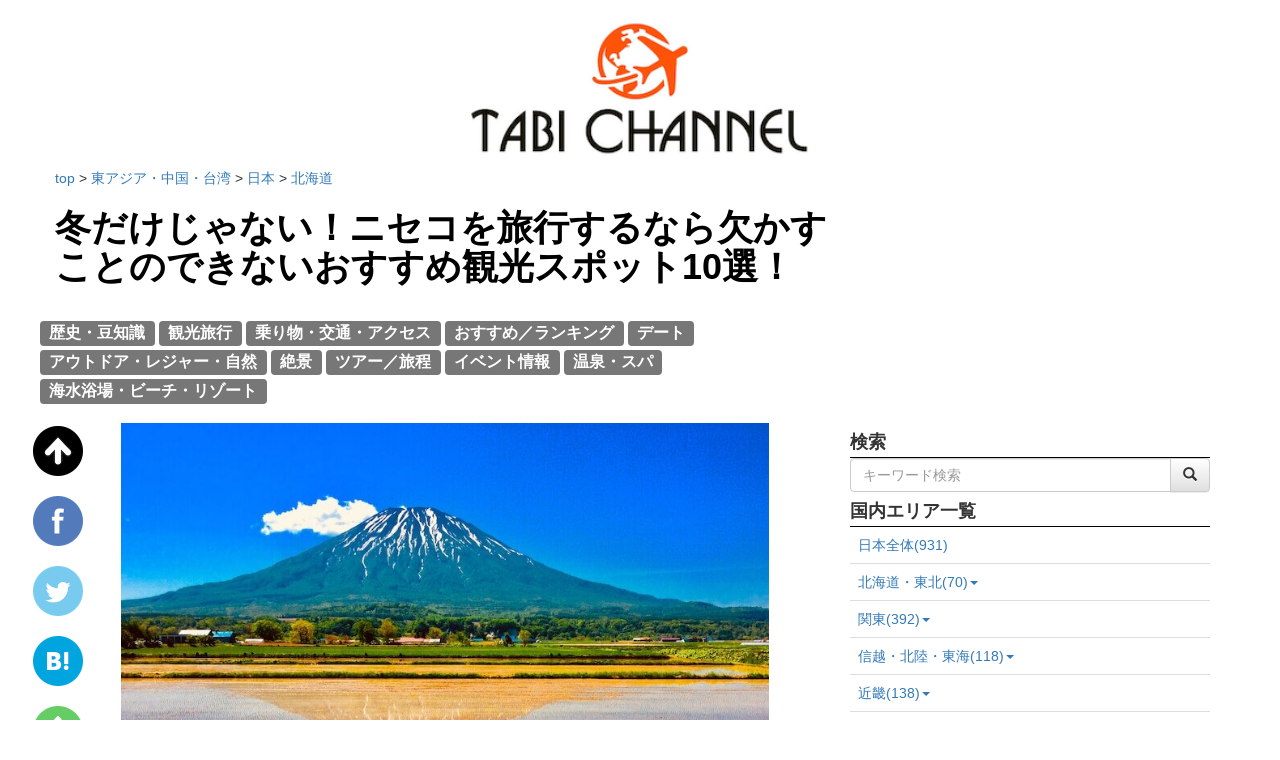

--- FILE ---
content_type: text/html; charset=utf-8
request_url: https://tabichannel.com/article/744/niseko
body_size: 23390
content:
<!DOCTYPE html>
<html lang="ja">
  <head>
    

    <meta charset="UTF-8">
    <meta name="msvalidate.01" content="EA0C661DB26BE6C4B3D5C5563F0A18BD" />
    <meta name='B-verify' content='91e4127f853aa425c60c62c23e715f9d301b43bd' />
    <link rel="alternate" type="application/rss+xml" href="/feed" title="RSS2.0" />
    <link rel="stylesheet" href="/static/dist/css/base.css">
    <script type="text/javascript" src="/static/dist/js/base.bundle.js"></script>
    <script type="text/javascript" language="javascript">
    var vc_pid = "884874095";
    </script><script type="text/javascript" src="//aml.valuecommerce.com/vcdal.js" async></script>
    <script type="application/javascript" src="//anymind360.com/js/9146/ats.js"></script>
    <script>
        var froglink = window.froglink || {};
        froglink.atkey ='7b3b6cf0004f120cb002350442877b8e';
        (function(d){var s=d.createElement('script');s.src='https://h.accesstrade.net/js/froglink/froglink_min.js';s.type="text/javascript";s.async=true;var e=d.getElementsByTagName('script')[0];e.parentNode.insertBefore(s,e);})(document);
    </script>
    <link rel="preload" href="/static/img/logo.png" as="image">
    <link rel="preload" href="/static/dist/css/webfonts/fontawesome-webfont.woff2" as="font" type="font/woff2" crossorigin>
    
<link rel="stylesheet" href="/static/dist/css/article.css">

<meta name="description" content="パウダースノーのスキーリゾートで有名なニセコは、新千歳空港から車で1時間半ほどの距離にある日本有数の観光地。
牧場や工房、公園、アクティビティ施設など人気観光スポットが豊富で、冬だけでなく、秋は紅葉、夏は大自然の中でアクティビティと季節を問わず楽しめます。

動物と触れ合いたいなら「第2有島ダチョウ牧場」でダチョウに直接餌やりを。
ニセコの自然を満喫したいなら「ニセコ グラン・ヒラフ」でゴンドラに乗り山々を高台から観察など。

本記事では、ニセコの中でも本当におすすめできる観光スポットをご紹介します！">
<title>冬だけじゃない！ニセコを旅行するなら欠かすことのできないおすすめ観光スポット10選！ | TABI CHANNEL</title>
<meta property="og:image" content="https://s3-ap-northeast-1.amazonaws.com/tabi-channel/upload_by_admin/yoteizan_800.jpg" />
<meta property="og:title" content="冬だけじゃない！ニセコを旅行するなら欠かすことのできないおすすめ観光スポット10選！ | TABI CHANNEL" />
<meta property="og:description" content="パウダースノーのスキーリゾートで有名なニセコは、新千歳空港から車で1時間半ほどの距離にある日本有数の観光地。
牧場や工房、公園、アクティビティ施設など人気観光スポットが豊富で、冬だけでなく、秋は紅葉、夏は大自然の中でアクティビティと季節を問わず楽しめます。

動物と触れ合いたいなら「第2有島ダチョウ牧場」でダチョウに直接餌やりを。
ニセコの自然を満喫したいなら「ニセコ グラン・ヒラフ」でゴンドラに乗り山々を高台から観察など。

本記事では、ニセコの中でも本当におすすめできる観光スポットをご紹介します！" />
<meta property="og:app_id" content=555108217989353 />
<meta name="twitter:card" content="summary_large_image">
<meta name="twitter:site" content="@tabi_channel">
<link rel="canonical" href="https://tabichannel.com/article/744/niseko" />
<script type="application/ld+json">
{
  "@context" : "http://schema.org",
  "@type" : "Article",
  "headline" : "冬だけじゃない！ニセコを旅行するなら欠かすことのできないおすすめ観光スポット10選！",
  "datePublished" : "2019-07-10T02:39:58+09:00",
  "image" : "https://s3-ap-northeast-1.amazonaws.com/tabi-channel/upload_by_admin/yoteizan_800.jpg",
  "dateModified" : "2024-04-16T16:23:16+09:00"
}
</script>
<link rel="preload" href="https://s3-ap-northeast-1.amazonaws.com/tabi-channel/upload_by_admin/yoteizan_800.jpg" as="image">


  </head>
  <body>
    <!-- Google Tag Manager --> <noscript><iframe src="//www.googletagmanager.com/ns.html?id=GTM-WSSSJV" height="0" width="0" style="display:none;visibility:hidden"></iframe></noscript> <script>(function(w,d,s,l,i){w[l]=w[l]||[];w[l].push({'gtm.start': new Date().getTime(),event:'gtm.js'});var f=d.getElementsByTagName(s)[0], j=d.createElement(s),dl=l!='dataLayer'?'&l='+l:'';j.async=true;j.src= '//www.googletagmanager.com/gtm.js?id='+i+dl;f.parentNode.insertBefore(j,f); })(window,document,'script','dataLayer','GTM-WSSSJV');</script> <!-- End Google Tag Manager -->
    
    
    <div class="container">
      <div class="header-field text-center">
        <h3><strong><a href="/"><img src="/static/img/logo.png" width="30%" alt="logo" id="top_of_page"></a></strong></h3>
      </div>
    </div>
    
    
    <div class="container">
      <div class="row">
        <div class="col-xs-8"> 
        
<div class="row">
  <div itemscope itemtype="http://schema.org/BreadcrumbList">
    <p>
      <span itemprop="itemListElement" itemscope itemtype="http://schema.org/ListItem">
        <a itemtype="https://schema.org/Thing" itemprop="item" href="/">
          <span itemprop="name">
            top
          </span>
        </a>
        <meta itemprop="position" content="1" />
      </span>
      
        <span itemprop="itemListElement" itemscope itemtype="http://schema.org/ListItem">
          &gt; <a itemtype="https://schema.org/Thing" itemprop="item" href="/region/5">
            <span itemprop="name">
              東アジア・中国・台湾
            </span>
          </a>
          <meta itemprop="position" content="2" />
        </span>
        
          <span itemprop="itemListElement" itemscope itemtype="http://schema.org/ListItem">
            &gt; <a itemtype="https://schema.org/Thing" itemprop="item" href="/country/8">
              <span itemprop="name">
                日本
              </span>
            </a>
            <meta itemprop="position" content="3" />
          </span>
          
            <span itemprop="itemListElement" itemscope itemtype="http://schema.org/ListItem">
              &gt; <a itemtype="https://schema.org/Thing" itemprop="item" href="/prefecture/21">
                <span itemprop="name">
                  北海道
                </span>
              </a>
              <meta itemprop="position" content="4" />
            </span>
            
          
        
      
    </p>
  </div>
  <h1><strong><a href="/article/744/niseko" class="article_title">冬だけじゃない！ニセコを旅行するなら欠かすことのできないおすすめ観光スポット10選！</a></strong></h1>
  <div class="row">
    <br/>
    <div class="tag">
      
      <a href="/tag/14" class="lead"><span class="label label-default">歴史・豆知識</span></a>
      
      <a href="/tag/2" class="lead"><span class="label label-default">観光旅行</span></a>
      
      <a href="/tag/8" class="lead"><span class="label label-default">乗り物・交通・アクセス</span></a>
      
      <a href="/tag/19" class="lead"><span class="label label-default">おすすめ／ランキング</span></a>
      
      <a href="/tag/20" class="lead"><span class="label label-default">デート</span></a>
      
      <a href="/tag/11" class="lead"><span class="label label-default">アウトドア・レジャー・自然</span></a>
      
      <a href="/tag/16" class="lead"><span class="label label-default">絶景</span></a>
      
      <a href="/tag/24" class="lead"><span class="label label-default">ツアー／旅程</span></a>
      
      <a href="/tag/13" class="lead"><span class="label label-default">イベント情報</span></a>
      
      <a href="/tag/12" class="lead"><span class="label label-default">温泉・スパ</span></a>
      
      <a href="/tag/25" class="lead"><span class="label label-default">海水浴場・ビーチ・リゾート</span></a>
      
    </div>
    <br/>
    <div class="text-center main-body">
        <figure>
            <img src="https://s3-ap-northeast-1.amazonaws.com/tabi-channel/upload_by_admin/yoteizan_800.jpg" class="contents-image-thumbnail" width="80%">
            
        </figure>
      <br/>
      <br/>
    </div>
    <div class="col-xs-offset-1 col-xs-10 well">
      パウダースノーのスキーリゾートで有名なニセコは、新千歳空港から車で1時間半ほどの距離にある日本有数の観光地。<br />
牧場や工房、公園、アクティビティ施設など人気観光スポットが豊富で、冬だけでなく、秋は紅葉、夏は大自然の中でアクティビティと季節を問わず楽しめます。<br />
<br />
動物と触れ合いたいなら「第2有島ダチョウ牧場」でダチョウに直接餌やりを。<br />
ニセコの自然を満喫したいなら「ニセコ グラン・ヒラフ」でゴンドラに乗り山々を高台から観察など。<br />
<br />
本記事では、ニセコの中でも本当におすすめできる観光スポットをご紹介します！
    </div>
    <div class="clearfix"></div>
    <br/>
    <div class="col-xs-offset-1 col-xs-10">
        <p><strong>本ページに掲載のリンク及びバナーには広告（PR）が含まれています。</strong></p>
    </div>
    <div class="clearfix"></div>
    <br/>
    <div class="row">
      <div class="col-xs-offset-1 col-xs-10 main-body-pc">
        <h2 style="text-align: justify;">
 <strong>
  【目次】冬だけじゃない！ニセコを旅行するなら欠かすことのできないおすすめ観光スポット10選！
 </strong>
</h2>
<p>
 &nbsp;
</p>
<p style="text-align: justify;">
 <strong>
  <a href="#toc-10">
   ＜ニセコ町市街・綺羅街道のおすすめ観光スポット＞
  </a>
 </strong>
</p>
<p style="text-align: justify; margin-left: 40px;">
 <strong>
  <a href="#toc-11">
   1.&nbsp;第2有島ダチョウ牧場
  </a>
 </strong>
</p>
<p style="text-align: justify; margin-left: 40px;">
 <strong>
  <a href="#toc-13">
   2. 有島記念館
  </a>
 </strong>
</p>
<p style="text-align: justify;">
 <strong>
  <a href="#toc-15">
   ＜東山のおすすめ観光スポット＞
  </a>
 </strong>
</p>
<p style="text-align: justify; margin-left: 40px;">
 <strong>
  <a href="#toc-16">
   1. 高橋牧場ミルク工房
  </a>
 </strong>
</p>
<p style="text-align: justify; margin-left: 40px;">
 <strong>
  <a href="#toc-18">
   2. 東山 花の丘
  </a>
 </strong>
</p>
<p style="text-align: justify;">
 <strong>
  <a href="#toc-110">
   ＜アンヌプリ・昆布温泉のおすすめ観光スポット＞
  </a>
 </strong>
</p>
<p style="text-align: justify; margin-left: 40px;">
 <strong>
  <a href="#toc-111">
   1. さかもと公園
  </a>
 </strong>
</p>
<p style="text-align: justify; margin-left: 40px;">
 <strong>
  <a href="#toc-113">
   2. ニセコアンヌプリ国際スキー場
  </a>
 </strong>
</p>
<p style="text-align: justify;">
 <strong>
  <a href="#toc-115">
   ＜羊蹄山周辺のおすすめ観光スポット＞
  </a>
 </strong>
</p>
<p style="text-align: justify; margin-left: 40px;">
 <strong>
  <a href="#toc-116">
   1. ふきだし公園
  </a>
 </strong>
</p>
<p style="text-align: justify; margin-left: 40px;">
 <strong>
  <a href="#toc-118">
   2. 神仙沼
  </a>
 </strong>
</p>
<p style="text-align: justify; margin-left: 40px;">
 <strong>
  <a href="#toc-120">
   3.&nbsp;ニセコ グラン・ヒラフ　サマーゴンドラ
  </a>
 </strong>
</p>
<p style="text-align: justify; margin-left: 40px;">
 <strong>
  <a href="#toc-122">
   4.&nbsp;自然体験グラウンドピュア
  </a>
 </strong>
</p>
<p>
 &nbsp;
</p>
<p>
 &nbsp;
</p>
<div class="text-center">
 <script async="" crossorigin="anonymous" src="https://pagead2.googlesyndication.com/pagead/js/adsbygoogle.js?client=ca-pub-3964138337691098">
 </script>
 <!-- 【TABI】PC：記事内レクタングル大① -->
 <ins class="adsbygoogle" data-ad-client="ca-pub-3964138337691098" data-ad-slot="9032280395" style="display:inline-block;width:336px;height:280px">
 </ins>
 <script>
  (adsbygoogle = window.adsbygoogle || []).push({});
 </script>
</div>
<h2 data-id="toc-10" id="toc-10">
 <b>
  ＜ニセコ町市街・綺羅街道のおすすめ観光スポット＞
 </b>
</h2>
<p>
 &nbsp;
</p>
<p>
 ニセコ町市街・綺羅街道は、「有島記念館」や「有島第2ダチョウ牧場」があるエリア。
</p>
<p>
 周辺は100年ほど前に有島武郎が所有していた場所して、今でも有島の影響を根強く受けているスポットが多く点在しています。
</p>
<p>
 ここでは、そんなニセコの歴史が詰まったニセコ町市街・綺羅街道のおすすめ観光スポットをご紹介します。
</p>
<p>
 &nbsp;
</p>
<h2 data-id="toc-11" id="toc-11">
 <strong>
  1.&nbsp;第2有島ダチョウ牧場
 </strong>
</h2>
<p>
 &nbsp;
</p>
<p style="text-align:center">
 <img alt="ニセコ_第2有島ダチョウ牧場" height="359" loading="lazy" src="https://s3-ap-northeast-1.amazonaws.com/tabi-channel/upload_by_admin/dainiarishimadachoclub_0.jpg" width="479"/>
</p>
<p>
 &nbsp;
</p>
<p>
 「第2有島ダチョウ牧場」では60羽以上のダチョウが飼育されており、広大な敷地を元気に走り回る姿を間近で観察することができます。
</p>
<p>
 牧場は100年前まで有島武郎が所有していた土地でしたが、当時の農民たちの貧困した状況に心を痛めた有島が農地を解放。
</p>
<p>
 &nbsp;
</p>
<p>
 その後、地元農民らで農業を行い一時は青々とした野菜で埋め尽くされていましたが、岩や急斜面という環境の悪さから少しずつ人々がその地を去りました。
</p>
<p>
 その地に目をつけたのが、こちらの農場のオーナーです。
</p>
<p>
 &nbsp;
</p>
<p style="text-align:center">
 <img alt="ニセコ_第2有島ダチョウ牧場" height="359" loading="lazy" src="https://s3-ap-northeast-1.amazonaws.com/tabi-channel/upload_by_admin/dainiarishimadachoclub_1.jpg" width="479"/>
</p>
<p>
 &nbsp;
</p>
<p>
 生命力が極めて高いダチョウをこの地に運び入れ、現在のダチョウ牧場を作り上げました。
</p>
<p>
 現在では、こちらで飼育されたダチョウの卵や肉を加工したソーセージなどが販売されています。
</p>
<p>
 &nbsp;
</p>
<p>
 ダチョウ肉は低タンパク・低カロリー・低脂質で、鳥のささみのようなさっぱりとした味。
</p>
<p>
 スーパーには出回らない貴重なお肉ですので、見つけた際はぜひ購入してみてくださいね♪
</p>
<p>
 ダチョウの卵を利用したどら焼きは、オンラインストアでも購入することができますよ！
</p>
<p>
 &nbsp;
</p>
<p style="text-align:center">
 <img alt="ニセコ_第2有島ダチョウ牧場" height="359" loading="lazy" src="https://s3-ap-northeast-1.amazonaws.com/tabi-channel/upload_by_admin/dainiarishimadachoclub_2.jpg" width="479"/>
</p>
<p>
 &nbsp;
</p>
<p>
 なお、こちらの牧場では1回100円でダチョウに餌やり体験ができます。
</p>
<p>
 全長約2mにもなるという大きな身体で餌を突く姿は迫力満点！
</p>
<p>
 大きなダチョウに最初は驚いてしまうかもしれませんが、慣れてくるとそのつぶらな瞳がかわいくなってくなってきますよ。
</p>
<p>
 手から直接エサをあげることもできますが、怪我をしてしまうこともあるため、地面にエサを落としてあげましょう。
</p>
<p>
 &nbsp;
</p>
<blockquote class="instagram-media" data-instgrm-permalink="https://www.instagram.com/p/By-SadgFo-7/" data-instgrm-version="13" style=" background:#FFF; border:0; border-radius:3px; box-shadow:0 0 1px 0 rgba(0,0,0,0.5),0 1px 10px 0 rgba(0,0,0,0.15); margin: 1px; max-width:658px; min-width:326px; padding:0; width:99.375%; width:-webkit-calc(100% - 2px); width:calc(100% - 2px);">
 <div style="padding:16px;">
  <div style=" display: flex; flex-direction: row; align-items: center;">
   <div style="background-color: #F4F4F4; border-radius: 50%; flex-grow: 0; height: 40px; margin-right: 14px; width: 40px;">
    &nbsp;
   </div>
   <div style="display: flex; flex-direction: column; flex-grow: 1; justify-content: center;">
    <div style=" background-color: #F4F4F4; border-radius: 4px; flex-grow: 0; height: 14px; margin-bottom: 6px; width: 100px;">
     &nbsp;
    </div>
    <div style=" background-color: #F4F4F4; border-radius: 4px; flex-grow: 0; height: 14px; width: 60px;">
     &nbsp;
    </div>
   </div>
  </div>
  <div style="padding: 19% 0;">
   &nbsp;
  </div>
  <div style="display:block; height:50px; margin:0 auto 12px; width:50px;">
   <a href="https://www.instagram.com/p/By-SadgFo-7/" style=" background:#FFFFFF; line-height:0; padding:0 0; text-align:center; text-decoration:none; width:100%;" target="_blank">
    <svg height="50px" version="1.1" viewbox="0 0 60 60" width="50px" xmlns="https://www.w3.org/2000/svg" xmlns:xlink="https://www.w3.org/1999/xlink">
     <g fill="none" fill-rule="evenodd" stroke="none" stroke-width="1">
      <g fill="#000000" transform="translate(-511.000000, -20.000000)">
       <g>
        <path d="M556.869,30.41 C554.814,30.41 553.148,32.076 553.148,34.131 C553.148,36.186 554.814,37.852 556.869,37.852 C558.924,37.852 560.59,36.186 560.59,34.131 C560.59,32.076 558.924,30.41 556.869,30.41 M541,60.657 C535.114,60.657 530.342,55.887 530.342,50 C530.342,44.114 535.114,39.342 541,39.342 C546.887,39.342 551.658,44.114 551.658,50 C551.658,55.887 546.887,60.657 541,60.657 M541,33.886 C532.1,33.886 524.886,41.1 524.886,50 C524.886,58.899 532.1,66.113 541,66.113 C549.9,66.113 557.115,58.899 557.115,50 C557.115,41.1 549.9,33.886 541,33.886 M565.378,62.101 C565.244,65.022 564.756,66.606 564.346,67.663 C563.803,69.06 563.154,70.057 562.106,71.106 C561.058,72.155 560.06,72.803 558.662,73.347 C557.607,73.757 556.021,74.244 553.102,74.378 C549.944,74.521 548.997,74.552 541,74.552 C533.003,74.552 532.056,74.521 528.898,74.378 C525.979,74.244 524.393,73.757 523.338,73.347 C521.94,72.803 520.942,72.155 519.894,71.106 C518.846,70.057 518.197,69.06 517.654,67.663 C517.244,66.606 516.755,65.022 516.623,62.101 C516.479,58.943 516.448,57.996 516.448,50 C516.448,42.003 516.479,41.056 516.623,37.899 C516.755,34.978 517.244,33.391 517.654,32.338 C518.197,30.938 518.846,29.942 519.894,28.894 C520.942,27.846 521.94,27.196 523.338,26.654 C524.393,26.244 525.979,25.756 528.898,25.623 C532.057,25.479 533.004,25.448 541,25.448 C548.997,25.448 549.943,25.479 553.102,25.623 C556.021,25.756 557.607,26.244 558.662,26.654 C560.06,27.196 561.058,27.846 562.106,28.894 C563.154,29.942 563.803,30.938 564.346,32.338 C564.756,33.391 565.244,34.978 565.378,37.899 C565.522,41.056 565.552,42.003 565.552,50 C565.552,57.996 565.522,58.943 565.378,62.101 M570.82,37.631 C570.674,34.438 570.167,32.258 569.425,30.349 C568.659,28.377 567.633,26.702 565.965,25.035 C564.297,23.368 562.623,22.342 560.652,21.575 C558.743,20.834 556.562,20.326 553.369,20.18 C550.169,20.033 549.148,20 541,20 C532.853,20 531.831,20.033 528.631,20.18 C525.438,20.326 523.257,20.834 521.349,21.575 C519.376,22.342 517.703,23.368 516.035,25.035 C514.368,26.702 513.342,28.377 512.574,30.349 C511.834,32.258 511.326,34.438 511.181,37.631 C511.035,40.831 511,41.851 511,50 C511,58.147 511.035,59.17 511.181,62.369 C511.326,65.562 511.834,67.743 512.574,69.651 C513.342,71.625 514.368,73.296 516.035,74.965 C517.703,76.634 519.376,77.658 521.349,78.425 C523.257,79.167 525.438,79.673 528.631,79.82 C531.831,79.965 532.853,80.001 541,80.001 C549.148,80.001 550.169,79.965 553.369,79.82 C556.562,79.673 558.743,79.167 560.652,78.425 C562.623,77.658 564.297,76.634 565.965,74.965 C567.633,73.296 568.659,71.625 569.425,69.651 C570.167,67.743 570.674,65.562 570.82,62.369 C570.966,59.17 571,58.147 571,50 C571,41.851 570.966,40.831 570.82,37.631">
        </path>
       </g>
      </g>
     </g>
    </svg>
   </a>
  </div>
  <div style="padding-top: 8px;">
   <div style=" color:#3897f0; font-family:Arial,sans-serif; font-size:14px; font-style:normal; font-weight:550; line-height:18px;">
    <a href="https://www.instagram.com/p/By-SadgFo-7/" style=" background:#FFFFFF; line-height:0; padding:0 0; text-align:center; text-decoration:none; width:100%;" target="_blank">
     View this post on Instagram
    </a>
   </div>
  </div>
  <div style="padding: 12.5% 0;">
   &nbsp;
  </div>
  <div style="display: flex; flex-direction: row; margin-bottom: 14px; align-items: center;">
   <div>
    <div style="background-color: #F4F4F4; border-radius: 50%; height: 12.5px; width: 12.5px; transform: translateX(0px) translateY(7px);">
     &nbsp;
    </div>
    <div style="background-color: #F4F4F4; height: 12.5px; transform: rotate(-45deg) translateX(3px) translateY(1px); width: 12.5px; flex-grow: 0; margin-right: 14px; margin-left: 2px;">
     &nbsp;
    </div>
    <div style="background-color: #F4F4F4; border-radius: 50%; height: 12.5px; width: 12.5px; transform: translateX(9px) translateY(-18px);">
     &nbsp;
    </div>
   </div>
   <div style="margin-left: 8px;">
    <div style=" background-color: #F4F4F4; border-radius: 50%; flex-grow: 0; height: 20px; width: 20px;">
     &nbsp;
    </div>
    <div style=" width: 0; height: 0; border-top: 2px solid transparent; border-left: 6px solid #f4f4f4; border-bottom: 2px solid transparent; transform: translateX(16px) translateY(-4px) rotate(30deg)">
     &nbsp;
    </div>
   </div>
   <div style="margin-left: auto;">
    <div style=" width: 0px; border-top: 8px solid #F4F4F4; border-right: 8px solid transparent; transform: translateY(16px);">
     &nbsp;
    </div>
    <div style=" background-color: #F4F4F4; flex-grow: 0; height: 12px; width: 16px; transform: translateY(-4px);">
     &nbsp;
    </div>
    <div style=" width: 0; height: 0; border-top: 8px solid #F4F4F4; border-left: 8px solid transparent; transform: translateY(-4px) translateX(8px);">
     &nbsp;
    </div>
   </div>
  </div>
  <div style="display: flex; flex-direction: column; flex-grow: 1; justify-content: center; margin-bottom: 24px;">
   <div style=" background-color: #F4F4F4; border-radius: 4px; flex-grow: 0; height: 14px; margin-bottom: 6px; width: 224px;">
    &nbsp;
   </div>
   <div style=" background-color: #F4F4F4; border-radius: 4px; flex-grow: 0; height: 14px; width: 144px;">
    &nbsp;
   </div>
  </div>
  <p style=" color:#c9c8cd; font-family:Arial,sans-serif; font-size:14px; line-height:17px; margin-bottom:0; margin-top:8px; overflow:hidden; padding:8px 0 7px; text-align:center; text-overflow:ellipsis; white-space:nowrap;">
   <a href="https://www.instagram.com/p/By-SadgFo-7/" style=" color:#c9c8cd; font-family:Arial,sans-serif; font-size:14px; font-style:normal; font-weight:normal; line-height:17px; text-decoration:none;" target="_blank">
    A post shared by ニセコだちょう牧場 (@nisekodachobokujo)
   </a>
   on
   <time datetime="2019-06-21T13:19:46+00:00" style=" font-family:Arial,sans-serif; font-size:14px; line-height:17px;">
    Jun 21, 2019 at 6:19am PDT
   </time>
  </p>
 </div>
</blockquote>
<p>
 <script async="" src="https://www.instagram.com/embed.js">
 </script>
</p>
<p>
 &nbsp;
</p>
<p>
 また、2018年より「カフェだちょう屋さん」がオープン！
</p>
<p>
 こちらのカフェでは、ダチョウの卵を使った卵焼きやどら焼き、プリンや豆から淹れる美味しいコーヒーなどが提供されています。
</p>
<p>
 ニセコの広大な風景を眺めながらゆったりとしたひと時を過ごすことができますよ♪
</p>
<p>
 &nbsp;
</p>
<p>
 そして、なんとこちらの施設は入場料無料！
</p>
<p>
 ダチョウは夜でも牧場に放し飼いにされているので、時間が遅くなったとしても見学することは可能です。
</p>
<p>
 看板もなくひっそりと佇む牧場ですので、注意して探してください。
</p>
<p>
 &nbsp;
</p>
<h3 data-id="toc-12">
 <strong>
  第2有島ダチョウ牧場の観光情報
 </strong>
</h3>
<p>
 &nbsp;
</p>
<p style="text-align: center;">
 <iframe allowfullscreen="" frameborder="0" height="450" scrolling="no" src="https://www.google.com/maps/embed/v1/place?key=AIzaSyAsTcjQHDj4d30x26k6YBVD67_x105E6G8  &amp;q=ニセコ+第２有島ダチョウ牧場" style="border:0" width="480">
 </iframe>
</p>
<p>
 &nbsp;
</p>
<p>
 住所 ： 北海道虻田郡ニセコ町豊里239-2
</p>
<p>
 マップ：
 <strong>
  <a href="https://www.google.com/maps/search/?api=1&amp;query= 北海道虻田郡ニセコ町豊里239-2" target="_blank">
   Googleマップ
  </a>
 </strong>
</p>
<p>
 電話番号 ： 090-8273-8324
</p>
<p>
 営業時間 ： 10:00~16:00※放牧している期間であれば、いつでもダチョウを見ることができます。
</p>
<p>
 料金 ： 無料
</p>
<p>
 注意点 ： こちらにあるカフェは月によって営業日が異なります。公式ホームページなどをご確認ください。
</p>
<p>
 公式URL ：
 <a href="http://ostrichfarm.strikingly.com" target="_blank">
  <strong>
   第2有島ダチョウ牧場
  </strong>
 </a>
</p>
<p>
 &nbsp;
</p>
<p>
 &nbsp;
</p>
<script async="" src="//pagead2.googlesyndication.com/pagead/js/adsbygoogle.js">
</script>
<ins class="adsbygoogle" data-ad-client="ca-pub-3964138337691098" data-ad-format="fluid" data-ad-layout="in-article" data-ad-slot="7383688367" style="display:block; text-align:center;">
</ins>
<script>
 (adsbygoogle = window.adsbygoogle || []).push({});
</script>
<br/>
<h2 data-id="toc-13" id="toc-13">
 <strong>
  2. 有島記念館
 </strong>
</h2>
<p>
 &nbsp;
</p>
<div style="text-align:center">
 <figure class="image" style="display:inline-block">
  <img alt="有島記念館_ニセコ" height="360" loading="lazy" src="https://s3-ap-northeast-1.amazonaws.com/tabi-channel/upload_by_admin/arisimakinennkaikann.jpg" width="480"/>
  <figcaption>
   <a href="https://www.jalan.net/kankou/spt_01395cc3290029867/" target="_blank">
    <strong>
     じゃらん
    </strong>
   </a>
  </figcaption>
 </figure>
</div>
<p>
 &nbsp;
</p>
<p>
 「有島記念館」は、有島武郎にまつわる歴史的資料が展示されている記念館です。
</p>
<p>
 有島武郎は生まれは東京ではあるものの、大学から教職時代をこのニセコの地で過ごしています。
</p>
<p>
 &nbsp;
</p>
<p>
 こちらの記念館は、彼がニセコで行なった農地解放と彼の文学界への功績を讃え、有島武郎の生誕100周年の年に建てられました。
</p>
<p>
 施設内には、有島の生い立ちや彼の短い人生をたどることができる資料はもちろん、ニセコの歴史を物語る貴重な資料が多数展示されています。
</p>
<p>
 &nbsp;
</p>
<blockquote class="instagram-media" data-instgrm-permalink="https://www.instagram.com/p/BmXLN-Vh8Jo/?utm_source=ig_embed&amp;utm_campaign=loading" data-instgrm-version="13" style=" background:#FFF; border:0; border-radius:3px; box-shadow:0 0 1px 0 rgba(0,0,0,0.5),0 1px 10px 0 rgba(0,0,0,0.15); margin: 1px; max-width:658px; min-width:326px; padding:0; width:99.375%; width:-webkit-calc(100% - 2px); width:calc(100% - 2px);">
 <div style="padding:16px;">
  <div style=" display: flex; flex-direction: row; align-items: center;">
   <div style="background-color: #F4F4F4; border-radius: 50%; flex-grow: 0; height: 40px; margin-right: 14px; width: 40px;">
    &nbsp;
   </div>
   <div style="display: flex; flex-direction: column; flex-grow: 1; justify-content: center;">
    <div style=" background-color: #F4F4F4; border-radius: 4px; flex-grow: 0; height: 14px; margin-bottom: 6px; width: 100px;">
     &nbsp;
    </div>
    <div style=" background-color: #F4F4F4; border-radius: 4px; flex-grow: 0; height: 14px; width: 60px;">
     &nbsp;
    </div>
   </div>
  </div>
  <div style="padding: 19% 0;">
   &nbsp;
  </div>
  <div style="display:block; height:50px; margin:0 auto 12px; width:50px;">
   <a href="https://www.instagram.com/p/BmXLN-Vh8Jo/?utm_source=ig_embed&amp;utm_campaign=loading" style=" background:#FFFFFF; line-height:0; padding:0 0; text-align:center; text-decoration:none; width:100%;" target="_blank">
    <svg height="50px" version="1.1" viewbox="0 0 60 60" width="50px" xmlns="https://www.w3.org/2000/svg" xmlns:xlink="https://www.w3.org/1999/xlink">
     <g fill="none" fill-rule="evenodd" stroke="none" stroke-width="1">
      <g fill="#000000" transform="translate(-511.000000, -20.000000)">
       <g>
        <path d="M556.869,30.41 C554.814,30.41 553.148,32.076 553.148,34.131 C553.148,36.186 554.814,37.852 556.869,37.852 C558.924,37.852 560.59,36.186 560.59,34.131 C560.59,32.076 558.924,30.41 556.869,30.41 M541,60.657 C535.114,60.657 530.342,55.887 530.342,50 C530.342,44.114 535.114,39.342 541,39.342 C546.887,39.342 551.658,44.114 551.658,50 C551.658,55.887 546.887,60.657 541,60.657 M541,33.886 C532.1,33.886 524.886,41.1 524.886,50 C524.886,58.899 532.1,66.113 541,66.113 C549.9,66.113 557.115,58.899 557.115,50 C557.115,41.1 549.9,33.886 541,33.886 M565.378,62.101 C565.244,65.022 564.756,66.606 564.346,67.663 C563.803,69.06 563.154,70.057 562.106,71.106 C561.058,72.155 560.06,72.803 558.662,73.347 C557.607,73.757 556.021,74.244 553.102,74.378 C549.944,74.521 548.997,74.552 541,74.552 C533.003,74.552 532.056,74.521 528.898,74.378 C525.979,74.244 524.393,73.757 523.338,73.347 C521.94,72.803 520.942,72.155 519.894,71.106 C518.846,70.057 518.197,69.06 517.654,67.663 C517.244,66.606 516.755,65.022 516.623,62.101 C516.479,58.943 516.448,57.996 516.448,50 C516.448,42.003 516.479,41.056 516.623,37.899 C516.755,34.978 517.244,33.391 517.654,32.338 C518.197,30.938 518.846,29.942 519.894,28.894 C520.942,27.846 521.94,27.196 523.338,26.654 C524.393,26.244 525.979,25.756 528.898,25.623 C532.057,25.479 533.004,25.448 541,25.448 C548.997,25.448 549.943,25.479 553.102,25.623 C556.021,25.756 557.607,26.244 558.662,26.654 C560.06,27.196 561.058,27.846 562.106,28.894 C563.154,29.942 563.803,30.938 564.346,32.338 C564.756,33.391 565.244,34.978 565.378,37.899 C565.522,41.056 565.552,42.003 565.552,50 C565.552,57.996 565.522,58.943 565.378,62.101 M570.82,37.631 C570.674,34.438 570.167,32.258 569.425,30.349 C568.659,28.377 567.633,26.702 565.965,25.035 C564.297,23.368 562.623,22.342 560.652,21.575 C558.743,20.834 556.562,20.326 553.369,20.18 C550.169,20.033 549.148,20 541,20 C532.853,20 531.831,20.033 528.631,20.18 C525.438,20.326 523.257,20.834 521.349,21.575 C519.376,22.342 517.703,23.368 516.035,25.035 C514.368,26.702 513.342,28.377 512.574,30.349 C511.834,32.258 511.326,34.438 511.181,37.631 C511.035,40.831 511,41.851 511,50 C511,58.147 511.035,59.17 511.181,62.369 C511.326,65.562 511.834,67.743 512.574,69.651 C513.342,71.625 514.368,73.296 516.035,74.965 C517.703,76.634 519.376,77.658 521.349,78.425 C523.257,79.167 525.438,79.673 528.631,79.82 C531.831,79.965 532.853,80.001 541,80.001 C549.148,80.001 550.169,79.965 553.369,79.82 C556.562,79.673 558.743,79.167 560.652,78.425 C562.623,77.658 564.297,76.634 565.965,74.965 C567.633,73.296 568.659,71.625 569.425,69.651 C570.167,67.743 570.674,65.562 570.82,62.369 C570.966,59.17 571,58.147 571,50 C571,41.851 570.966,40.831 570.82,37.631">
        </path>
       </g>
      </g>
     </g>
    </svg>
   </a>
  </div>
  <div style="padding-top: 8px;">
   <div style=" color:#3897f0; font-family:Arial,sans-serif; font-size:14px; font-style:normal; font-weight:550; line-height:18px;">
    <a href="https://www.instagram.com/p/BmXLN-Vh8Jo/?utm_source=ig_embed&amp;utm_campaign=loading" style=" background:#FFFFFF; line-height:0; padding:0 0; text-align:center; text-decoration:none; width:100%;" target="_blank">
     View this post on Instagram
    </a>
   </div>
  </div>
  <div style="padding: 12.5% 0;">
   &nbsp;
  </div>
  <div style="display: flex; flex-direction: row; margin-bottom: 14px; align-items: center;">
   <div>
    <div style="background-color: #F4F4F4; border-radius: 50%; height: 12.5px; width: 12.5px; transform: translateX(0px) translateY(7px);">
     &nbsp;
    </div>
    <div style="background-color: #F4F4F4; height: 12.5px; transform: rotate(-45deg) translateX(3px) translateY(1px); width: 12.5px; flex-grow: 0; margin-right: 14px; margin-left: 2px;">
     &nbsp;
    </div>
    <div style="background-color: #F4F4F4; border-radius: 50%; height: 12.5px; width: 12.5px; transform: translateX(9px) translateY(-18px);">
     &nbsp;
    </div>
   </div>
   <div style="margin-left: 8px;">
    <div style=" background-color: #F4F4F4; border-radius: 50%; flex-grow: 0; height: 20px; width: 20px;">
     &nbsp;
    </div>
    <div style=" width: 0; height: 0; border-top: 2px solid transparent; border-left: 6px solid #f4f4f4; border-bottom: 2px solid transparent; transform: translateX(16px) translateY(-4px) rotate(30deg)">
     &nbsp;
    </div>
   </div>
   <div style="margin-left: auto;">
    <div style=" width: 0px; border-top: 8px solid #F4F4F4; border-right: 8px solid transparent; transform: translateY(16px);">
     &nbsp;
    </div>
    <div style=" background-color: #F4F4F4; flex-grow: 0; height: 12px; width: 16px; transform: translateY(-4px);">
     &nbsp;
    </div>
    <div style=" width: 0; height: 0; border-top: 8px solid #F4F4F4; border-left: 8px solid transparent; transform: translateY(-4px) translateX(8px);">
     &nbsp;
    </div>
   </div>
  </div>
  <div style="display: flex; flex-direction: column; flex-grow: 1; justify-content: center; margin-bottom: 24px;">
   <div style=" background-color: #F4F4F4; border-radius: 4px; flex-grow: 0; height: 14px; margin-bottom: 6px; width: 224px;">
    &nbsp;
   </div>
   <div style=" background-color: #F4F4F4; border-radius: 4px; flex-grow: 0; height: 14px; width: 144px;">
    &nbsp;
   </div>
  </div>
  <p style=" color:#c9c8cd; font-family:Arial,sans-serif; font-size:14px; line-height:17px; margin-bottom:0; margin-top:8px; overflow:hidden; padding:8px 0 7px; text-align:center; text-overflow:ellipsis; white-space:nowrap;">
   <a href="https://www.instagram.com/p/BmXLN-Vh8Jo/?utm_source=ig_embed&amp;utm_campaign=loading" style=" color:#c9c8cd; font-family:Arial,sans-serif; font-size:14px; font-style:normal; font-weight:normal; line-height:17px; text-decoration:none;" target="_blank">
    A post shared by @takanocoffee
   </a>
  </p>
 </div>
</blockquote>
<p>
 <script async="" src="https://www.instagram.com/embed.js">
 </script>
</p>
<p>
 &nbsp;
</p>
<p>
 有島記念館にはブックカフェも併設されています。
</p>
<p>
 ニセコで有名な高野珈琲店とのコラボ店舗で、こだわりコーヒー豆を使用した美味しいコーヒーを提供しています。
</p>
<p>
 有島が著した作品だけでなく、ニセコにまつわる作品も多数置いてあるので、ゆったりと本の世界に浸ることができますよ♪
</p>
<p>
 &nbsp;
</p>
<p>
 なお、こちらのブックカフェでは、音楽会をはじめ様々な催し物を開催されることもあります。
</p>
<p>
 入場券の半券を提示するとドリンクの100円割引サービスも行われていますので、ぜひ活用してください。
</p>
<p>
 もちろん、カフェのみの利用も可能です。
</p>
<p>
 &nbsp;
</p>
<p>
 また、ミュージアムショップでは有島武郎が著した有名な「或る女」などの作品や、ニセコの雄大な土地を描いたポストカードも販売されています。
</p>
<p>
 有島記念館でしか販売されていないものも多くありますので、ぜひチェックしてみてください。
</p>
<p>
 &nbsp;
</p>
<h3 data-id="toc-14">
 <strong>
  有島記念館の観光情報
 </strong>
</h3>
<p>
 &nbsp;
</p>
<p style="text-align: center;">
 <iframe allowfullscreen="" frameborder="0" height="450" scrolling="no" src="https://www.google.com/maps/embed/v1/place?key=AIzaSyAsTcjQHDj4d30x26k6YBVD67_x105E6G8  &amp;q=有島記念館" style="border:0" width="480">
 </iframe>
</p>
<p>
 &nbsp;
</p>
<p>
 住所 ：&nbsp;北海道虻田郡ニセコ町字有島57番地
</p>
<p>
 マップ：
 <strong>
  <a href="https://www.google.com/maps/search/?api=1&amp;query=&nbsp;北海道虻田郡ニセコ町字有島57番地" target="_blank">
   Googleマップ
  </a>
 </strong>
</p>
<p>
 電話番号 ：(0136)44-3245
</p>
<p>
 定休日 ：毎週月曜及び年始年末
</p>
<p>
 営業時間 ：9:00～17:00
</p>
<p>
 料金 ：大人 500円　高校生 100円　中学生 無料
</p>
<p>
 公式URL ：
 <a href="https://www.town.niseko.lg.jp/arishima_museum/" target="_blank">
  <strong>
   有島記念館
  </strong>
 </a>
</p>
<p>
 &nbsp;
</p>
<p>
 &nbsp;
</p>
<h2 data-id="toc-15" id="toc-15">
 <b>
  ＜東山のおすすめ観光スポット＞
 </b>
</h2>
<p>
 &nbsp;
</p>
<p>
 東山は、高橋牧場を中心としたエリアです。
</p>
<p>
 高橋牧場直営の「高橋牧場ミルク工房」や牧場に隣接する「東山 花の丘」など、ニセコの自然を満喫することができるスポットがたくさんあります。
</p>
<p>
 高橋ミルク工房では搾りたての牛乳を使用して、ソフトクリーム作り体験も行うことができますので、ぜひチャレンジしてみてください。
</p>
<p>
 &nbsp;
</p>
<script async="" src="//pagead2.googlesyndication.com/pagead/js/adsbygoogle.js">
</script>
<ins class="adsbygoogle" data-ad-client="ca-pub-3964138337691098" data-ad-format="fluid" data-ad-layout="in-article" data-ad-slot="8860421568" style="display:block; text-align:center;">
</ins>
<script>
 (adsbygoogle = window.adsbygoogle || []).push({});
</script>
<br/>
<h2 data-id="toc-16" id="toc-16">
 1.
 <strong>
  高橋牧場ミルク工房
 </strong>
</h2>
<p>
 &nbsp;
</p>
<p style="text-align:center">
 <img alt="ミルク工房_風景_ニセコ" height="359" loading="lazy" src="https://s3-ap-northeast-1.amazonaws.com/tabi-channel/upload_by_admin/takahashibokujyomilk_0.jpg" width="479"/>
</p>
<p>
 &nbsp;
</p>
<p>
 「高橋牧場ミルク工房」は、隣接する高橋牧場直営の施設。
</p>
<p>
 髙橋牧場でその日の朝にとれた、搾りたての牛乳を使用した商品を数多く販売しています。
</p>
<p>
 &nbsp;
</p>
<p>
 添加物をできるだけ使用せず、誰でも安心して食べることができるように作られているこちらのスイーツは、優しい甘さでとても人気があります。
</p>
<p>
 シュークリームやロールケーキ、カステラなど様々なスイーツが販売されていますが、中でも人気なのが&rdquo;ソフトクリーム&rdquo;！
</p>
<p>
 スッキリとした甘さのソフトクリームで、濃厚ながら後味はさっぱりとしていて食べやすいです。
</p>
<p>
 &nbsp;
</p>
<p style="text-align:center">
 <img alt="高橋ミルク工房_ソフトクリーム" height="359" loading="lazy" src="https://s3-ap-northeast-1.amazonaws.com/tabi-channel/upload_by_admin/takahashibokujyomilk_1.jpg" width="479"/>
</p>
<p>
 &nbsp;
</p>
<p>
 また、こちらの施設では「アイスクリーム作り体験」をすることができます。
</p>
<p>
 前日までに予約をすれば、3歳以上のお子様なら誰でも参加可能！
</p>
<p>
 販売されているものと味は同じですが、自分で作ったソフトクリームは何倍も美味しく感じるはず。
</p>
<p>
 &nbsp;
</p>
<p>
 高橋牧場の関連施設は「ミルク工房」だけでなく、イタリアンレストランの「PRATIVO（プラティーヴォ）」やピザショップの「MANDRIANO（マンドリアーノ）」などがあります。
</p>
<p>
 どちらのお店もニセコの食材を使用した地元の人からも評判の高いお店です。
</p>
<p>
 ニセコで観光される際は、これらのお店で食事を楽しんでみてください。
</p>
<p>
 &nbsp;
</p>
<h3 data-id="toc-17">
 <strong>
  高橋牧場ミルク工房の観光情報
 </strong>
</h3>
<p>
 &nbsp;
</p>
<p style="text-align: center;">
 <iframe allowfullscreen="" frameborder="0" height="450" scrolling="no" src="https://www.google.com/maps/embed/v1/place?key=AIzaSyAsTcjQHDj4d30x26k6YBVD67_x105E6G8  &amp;q=ニセコ高橋牧場+ミルク工房" style="border:0" width="480">
 </iframe>
</p>
<p>
 &nbsp;
</p>
<p>
 住所 ： 北海道虻田郡ニセコ町曽我888-1
</p>
<p>
 マップ：
 <strong>
  <a href="https://www.google.com/maps/search/?api=1&amp;query= 北海道虻田郡ニセコ町曽我888-1" target="_blank">
   Googleマップ
  </a>
 </strong>
</p>
<p>
 電話番号 ： 0136-44-3734
</p>
<p>
 営業時間 ： 9:30～18:00 (冬季は～17:30)
</p>
<p>
 料金 ：無料
</p>
<p>
 注意点 ：駐車場完備(230台)
</p>
<p>
 公式URL ：
 <a href="http://www.niseko-takahashi.jp" target="_blank">
  <strong>
   高橋牧場ミルク工房
  </strong>
 </a>
</p>
<p>
 &nbsp;
</p>
<p>
 &nbsp;
</p>
<h2 data-id="toc-18" id="toc-18">
 <strong>
  2. 東山 花の丘
 </strong>
</h2>
<p>
 &nbsp;
</p>
<div style="text-align:center">
 <figure class="image" style="display:inline-block">
  <img alt="東山花の丘_ニセコ" height="270" loading="lazy" src="https://s3-ap-northeast-1.amazonaws.com/tabi-channel/upload_by_admin/takahasimirukukoubouhimawaribatake.JPG" width="480"/>
  <figcaption>
   <a href="https://www.jalan.net/gourmet/grm_guide000000173111/" target="_blank">
    <strong>
     じゃらん
    </strong>
   </a>
  </figcaption>
 </figure>
</div>
<p>
 <script async="" src="https://www.instagram.com/embed.js">
 </script>
</p>
<p>
 &nbsp;
</p>
<p>
 「東山 花の丘」は、高橋牧場ミルク工房に隣接する花畑です。
</p>
<p>
 夏には、広大な青空の下に元気よく咲き誇るひまわり畑が広がります。
</p>
<p>
 地元の人や稚内に良く訪れるという方からとても人気のある花畑で、毎年見にくるという方も多いようです。
</p>
<p>
 &nbsp;
</p>
<p>
 天気の良い日には、羊蹄山をバックにひまわり畑を眺めることができますよ！
</p>
<p>
 ひまわりだけでなく菜の花も植えられていますので、忘れることなく鑑賞してくださいね♪
</p>
<p>
 &nbsp;
</p>
<p>
 なんと、こちらで咲いている花は全て持ち帰り可能！
</p>
<p>
 ハサミが用意してあるため、手ぶらで行っても安心です。
</p>
<p>
 &nbsp;
</p>
<h3 data-id="toc-19">
 <strong>
  東山 花の丘の観光情報
 </strong>
</h3>
<p>
 &nbsp;
</p>
<p style="text-align: center;">
 <iframe allowfullscreen="" frameborder="0" height="450" scrolling="no" src="https://www.google.com/maps/embed/v1/place?key=AIzaSyAsTcjQHDj4d30x26k6YBVD67_x105E6G8  &amp;q=ニセコ高橋牧場+ミルク工房" style="border:0" width="480">
 </iframe>
</p>
<p>
 &nbsp;
</p>
<p>
 住所 ：ニセコ町曽我888-1
</p>
<p>
 マップ：
 <strong>
  <a href="https://www.google.com/maps/search/?api=1&amp;query=ニセコ町曽我888-1" target="_blank">
   Googleマップ
  </a>
 </strong>
</p>
<p>
 電話番号 ：0136-44-3734
</p>
<p>
 営業時間 ：24時間営業
</p>
<p>
 料金：無料
</p>
<p>
 &nbsp;
</p>
<p>
 &nbsp;
</p>
<script async="" src="//pagead2.googlesyndication.com/pagead/js/adsbygoogle.js">
</script>
<ins class="adsbygoogle" data-ad-client="ca-pub-3964138337691098" data-ad-format="fluid" data-ad-layout="in-article" data-ad-slot="1337154765" style="display:block; text-align:center;">
</ins>
<script>
 (adsbygoogle = window.adsbygoogle || []).push({});
</script>
<br/>
<h2 data-id="toc-110" id="toc-110">
 <b>
  ＜アンヌプリ・昆布温泉のおすすめ観光スポット＞
 </b>
</h2>
<p>
 &nbsp;
</p>
<p>
 アンヌプリ・昆布温泉は、羊蹄山の恵みを体感・体験することができるエリアです。
</p>
<p>
 「さかもと公園」では羊蹄山で長い年月をかけろ過された美味しい湧き水を体感、「ニセコアンヌプリ国際スキー場」では様々なアクティビティを体験することができます。
</p>
<p>
 大人だけでなく、お子様も楽しむことができると評判の高い場所ですので、お子様連れのご家族にもおすすめです。
</p>
<p>
 &nbsp;
</p>
<h2 data-id="toc-111" id="toc-111">
 <strong>
  1. さかもと公園
 </strong>
</h2>
<p>
 &nbsp;
</p>
<div style="text-align:center">
 <figure class="image" style="display:inline-block">
  <img alt="さかもと公園_甘露水_ニセコ" height="360" loading="lazy" src="https://s3-ap-northeast-1.amazonaws.com/tabi-channel/upload_by_admin/sakamotokouenn.jpg" width="480"/>
  <figcaption>
   <a href="https://www.jalan.net/kankou/spt_guide000000179262/" target="_blank">
    <strong>
     じゃらん
    </strong>
   </a>
  </figcaption>
 </figure>
</div>
<p>
 &nbsp;
</p>
<p>
 「さかもと公園」は、甘露水という湧き水があるということで有名となったスポット。
</p>
<p>
 昭和天皇がさかもと公園の前のホテルに滞在された際、こちらの湧き水を「甘露」と表現されたことからその名が付きました。
</p>
<p>
 &nbsp;
</p>
<p>
 こちらの湧き水はニセコのレストランに使用されていることもあるほど品質が良く、連日湧き水を汲みにくる方で賑わっています。
</p>
<p>
 日により異なりますが、1日の湧出量は1000トンを超えることも。
</p>
<p>
 湧出量の多い日には、噴水のように高く吹き出すこともありますよ！
</p>
<p>
 &nbsp;
</p>
<p>
 湧き水はペットボトルに入れて持ち帰ることが可能となっています。
</p>
<p>
 さかもと公園は駐車場からもほど近い場所にあるので、持ち運びも楽々です。
</p>
<p>
 ただし、容器の販売はないので、湧き水を持ち帰りたい場合はご自身であらかじめ準備する必要があります。
</p>
<p>
 冬場でもこちらの公園で水を汲むことはできますが、足場がとても悪いので注意して向かってくださいね。
</p>
<p>
 &nbsp;
</p>
<h3 data-id="toc-112">
 <strong>
  さかもと公園の観光情報
 </strong>
</h3>
<p>
 &nbsp;
</p>
<p style="text-align: center;">
 <iframe allowfullscreen="" frameborder="0" height="450" scrolling="no" src="https://www.google.com/maps/embed/v1/place?key=AIzaSyAsTcjQHDj4d30x26k6YBVD67_x105E6G8  &amp;q=ニセコ名水甘露水" style="border:0" width="480">
 </iframe>
</p>
<p>
 &nbsp;
</p>
<p>
 住所 ： 北海道虻田郡ニセコ町ニセコ413-55
</p>
<p>
 マップ：
 <strong>
  <a href="https://www.google.com/maps/search/?api=1&amp;query= 北海道虻田郡ニセコ町ニセコ413-55" target="_blank">
   Googleマップ
  </a>
 </strong>
</p>
<p>
 電話番号 ： 0143-44-2121
</p>
<p>
 営業時間：24時間営業
</p>
<p>
 &nbsp;
</p>
<p>
 &nbsp;
</p>
<script async="" src="//pagead2.googlesyndication.com/pagead/js/adsbygoogle.js">
</script>
<ins class="adsbygoogle" data-ad-client="ca-pub-3964138337691098" data-ad-format="fluid" data-ad-layout="in-article" data-ad-slot="2813887962" style="display:block; text-align:center;">
</ins>
<script>
 (adsbygoogle = window.adsbygoogle || []).push({});
</script>
<br/>
<h2 data-id="toc-113" id="toc-113">
 <strong>
  2. ニセコアンヌプリ国際スキー場
 </strong>
</h2>
<p>
 &nbsp;
</p>
<div style="text-align:center">
 <figure class="image" style="display:inline-block">
  <img alt="ニセコ_ニセコアンヌプリ国際スキー場" height="363" loading="lazy" src="https://s3-ap-northeast-1.amazonaws.com/tabi-channel/upload_by_admin/nisekoannupurigonndora.JPG" width="480"/>
  <figcaption>
   <a href="https://www.jalan.net/kankou/spt_01395ee4572000370/photo/" target="_blank">
    <strong>
     じゃらん
    </strong>
   </a>
  </figcaption>
 </figure>
</div>
<p>
 &nbsp;
</p>
<p>
 「ニセコアンヌプリ国際スキー場」は、白馬の壮大な自然を感じながら様々なコンテンツを楽しむことができると人気の施設。
</p>
<p>
 夏になるとゴンドラの営業が開始され、展望台や熱気球体験、バンジートランポリンなどのアミューズメントを楽しむことができます。
</p>
<p>
 &nbsp;
</p>
<p>
 頂上へはゴンドラで行くことができるので、足腰が弱い人でも安心ですね。
</p>
<p>
 ゴンドラは車椅子の方でも乗車することが可能です。
</p>
<p>
 &nbsp;
</p>
<blockquote class="instagram-media" data-instgrm-permalink="https://www.instagram.com/p/BYHzsrcF7-B/" data-instgrm-version="13" style=" background:#FFF; border:0; border-radius:3px; box-shadow:0 0 1px 0 rgba(0,0,0,0.5),0 1px 10px 0 rgba(0,0,0,0.15); margin: 1px; max-width:658px; min-width:326px; padding:0; width:99.375%; width:-webkit-calc(100% - 2px); width:calc(100% - 2px);">
 <div style="padding:16px;">
  <div style=" display: flex; flex-direction: row; align-items: center;">
   <div style="background-color: #F4F4F4; border-radius: 50%; flex-grow: 0; height: 40px; margin-right: 14px; width: 40px;">
    &nbsp;
   </div>
   <div style="display: flex; flex-direction: column; flex-grow: 1; justify-content: center;">
    <div style=" background-color: #F4F4F4; border-radius: 4px; flex-grow: 0; height: 14px; margin-bottom: 6px; width: 100px;">
     &nbsp;
    </div>
    <div style=" background-color: #F4F4F4; border-radius: 4px; flex-grow: 0; height: 14px; width: 60px;">
     &nbsp;
    </div>
   </div>
  </div>
  <div style="padding: 19% 0;">
   &nbsp;
  </div>
  <div style="display:block; height:50px; margin:0 auto 12px; width:50px;">
   <a href="https://www.instagram.com/p/BYHzsrcF7-B/" style=" background:#FFFFFF; line-height:0; padding:0 0; text-align:center; text-decoration:none; width:100%;" target="_blank">
    <svg height="50px" version="1.1" viewbox="0 0 60 60" width="50px" xmlns="https://www.w3.org/2000/svg" xmlns:xlink="https://www.w3.org/1999/xlink">
     <g fill="none" fill-rule="evenodd" stroke="none" stroke-width="1">
      <g fill="#000000" transform="translate(-511.000000, -20.000000)">
       <g>
        <path d="M556.869,30.41 C554.814,30.41 553.148,32.076 553.148,34.131 C553.148,36.186 554.814,37.852 556.869,37.852 C558.924,37.852 560.59,36.186 560.59,34.131 C560.59,32.076 558.924,30.41 556.869,30.41 M541,60.657 C535.114,60.657 530.342,55.887 530.342,50 C530.342,44.114 535.114,39.342 541,39.342 C546.887,39.342 551.658,44.114 551.658,50 C551.658,55.887 546.887,60.657 541,60.657 M541,33.886 C532.1,33.886 524.886,41.1 524.886,50 C524.886,58.899 532.1,66.113 541,66.113 C549.9,66.113 557.115,58.899 557.115,50 C557.115,41.1 549.9,33.886 541,33.886 M565.378,62.101 C565.244,65.022 564.756,66.606 564.346,67.663 C563.803,69.06 563.154,70.057 562.106,71.106 C561.058,72.155 560.06,72.803 558.662,73.347 C557.607,73.757 556.021,74.244 553.102,74.378 C549.944,74.521 548.997,74.552 541,74.552 C533.003,74.552 532.056,74.521 528.898,74.378 C525.979,74.244 524.393,73.757 523.338,73.347 C521.94,72.803 520.942,72.155 519.894,71.106 C518.846,70.057 518.197,69.06 517.654,67.663 C517.244,66.606 516.755,65.022 516.623,62.101 C516.479,58.943 516.448,57.996 516.448,50 C516.448,42.003 516.479,41.056 516.623,37.899 C516.755,34.978 517.244,33.391 517.654,32.338 C518.197,30.938 518.846,29.942 519.894,28.894 C520.942,27.846 521.94,27.196 523.338,26.654 C524.393,26.244 525.979,25.756 528.898,25.623 C532.057,25.479 533.004,25.448 541,25.448 C548.997,25.448 549.943,25.479 553.102,25.623 C556.021,25.756 557.607,26.244 558.662,26.654 C560.06,27.196 561.058,27.846 562.106,28.894 C563.154,29.942 563.803,30.938 564.346,32.338 C564.756,33.391 565.244,34.978 565.378,37.899 C565.522,41.056 565.552,42.003 565.552,50 C565.552,57.996 565.522,58.943 565.378,62.101 M570.82,37.631 C570.674,34.438 570.167,32.258 569.425,30.349 C568.659,28.377 567.633,26.702 565.965,25.035 C564.297,23.368 562.623,22.342 560.652,21.575 C558.743,20.834 556.562,20.326 553.369,20.18 C550.169,20.033 549.148,20 541,20 C532.853,20 531.831,20.033 528.631,20.18 C525.438,20.326 523.257,20.834 521.349,21.575 C519.376,22.342 517.703,23.368 516.035,25.035 C514.368,26.702 513.342,28.377 512.574,30.349 C511.834,32.258 511.326,34.438 511.181,37.631 C511.035,40.831 511,41.851 511,50 C511,58.147 511.035,59.17 511.181,62.369 C511.326,65.562 511.834,67.743 512.574,69.651 C513.342,71.625 514.368,73.296 516.035,74.965 C517.703,76.634 519.376,77.658 521.349,78.425 C523.257,79.167 525.438,79.673 528.631,79.82 C531.831,79.965 532.853,80.001 541,80.001 C549.148,80.001 550.169,79.965 553.369,79.82 C556.562,79.673 558.743,79.167 560.652,78.425 C562.623,77.658 564.297,76.634 565.965,74.965 C567.633,73.296 568.659,71.625 569.425,69.651 C570.167,67.743 570.674,65.562 570.82,62.369 C570.966,59.17 571,58.147 571,50 C571,41.851 570.966,40.831 570.82,37.631">
        </path>
       </g>
      </g>
     </g>
    </svg>
   </a>
  </div>
  <div style="padding-top: 8px;">
   <div style=" color:#3897f0; font-family:Arial,sans-serif; font-size:14px; font-style:normal; font-weight:550; line-height:18px;">
    <a href="https://www.instagram.com/p/BYHzsrcF7-B/" style=" background:#FFFFFF; line-height:0; padding:0 0; text-align:center; text-decoration:none; width:100%;" target="_blank">
     View this post on Instagram
    </a>
   </div>
  </div>
  <div style="padding: 12.5% 0;">
   &nbsp;
  </div>
  <div style="display: flex; flex-direction: row; margin-bottom: 14px; align-items: center;">
   <div>
    <div style="background-color: #F4F4F4; border-radius: 50%; height: 12.5px; width: 12.5px; transform: translateX(0px) translateY(7px);">
     &nbsp;
    </div>
    <div style="background-color: #F4F4F4; height: 12.5px; transform: rotate(-45deg) translateX(3px) translateY(1px); width: 12.5px; flex-grow: 0; margin-right: 14px; margin-left: 2px;">
     &nbsp;
    </div>
    <div style="background-color: #F4F4F4; border-radius: 50%; height: 12.5px; width: 12.5px; transform: translateX(9px) translateY(-18px);">
     &nbsp;
    </div>
   </div>
   <div style="margin-left: 8px;">
    <div style=" background-color: #F4F4F4; border-radius: 50%; flex-grow: 0; height: 20px; width: 20px;">
     &nbsp;
    </div>
    <div style=" width: 0; height: 0; border-top: 2px solid transparent; border-left: 6px solid #f4f4f4; border-bottom: 2px solid transparent; transform: translateX(16px) translateY(-4px) rotate(30deg)">
     &nbsp;
    </div>
   </div>
   <div style="margin-left: auto;">
    <div style=" width: 0px; border-top: 8px solid #F4F4F4; border-right: 8px solid transparent; transform: translateY(16px);">
     &nbsp;
    </div>
    <div style=" background-color: #F4F4F4; flex-grow: 0; height: 12px; width: 16px; transform: translateY(-4px);">
     &nbsp;
    </div>
    <div style=" width: 0; height: 0; border-top: 8px solid #F4F4F4; border-left: 8px solid transparent; transform: translateY(-4px) translateX(8px);">
     &nbsp;
    </div>
   </div>
  </div>
  <div style="display: flex; flex-direction: column; flex-grow: 1; justify-content: center; margin-bottom: 24px;">
   <div style=" background-color: #F4F4F4; border-radius: 4px; flex-grow: 0; height: 14px; margin-bottom: 6px; width: 224px;">
    &nbsp;
   </div>
   <div style=" background-color: #F4F4F4; border-radius: 4px; flex-grow: 0; height: 14px; width: 144px;">
    &nbsp;
   </div>
  </div>
  <p style=" color:#c9c8cd; font-family:Arial,sans-serif; font-size:14px; line-height:17px; margin-bottom:0; margin-top:8px; overflow:hidden; padding:8px 0 7px; text-align:center; text-overflow:ellipsis; white-space:nowrap;">
   <a href="https://www.instagram.com/p/BYHzsrcF7-B/" style=" color:#c9c8cd; font-family:Arial,sans-serif; font-size:14px; font-style:normal; font-weight:normal; line-height:17px; text-decoration:none;" target="_blank">
    A post shared by kyosona (@kyosona)
   </a>
   on
   <time datetime="2017-08-23T03:56:08+00:00" style=" font-family:Arial,sans-serif; font-size:14px; line-height:17px;">
    Aug 22, 2017 at 8:56pm PDT
   </time>
  </p>
 </div>
</blockquote>
<p>
 <script async="" src="https://www.instagram.com/embed.js">
 </script>
</p>
<p>
 &nbsp;
</p>
<p>
 標高1000m地点にある展望広場からは、羊蹄山をはじめ白馬の壮大な山々を眺めることができます。
</p>
<p>
 こちらから見える夕焼け時は幻想的に空がオレンジに彩られ、言葉にならないほどの美しさ。
</p>
<p>
 運が良ければ雲海を見ることもできるため、雲のないよく晴れた早朝はこちらへ行ってみてください♪
</p>
<p>
 秋にはニセコの山々が紅葉で彩られ、また違った表情を見せてくれますよ。
</p>
<p>
 &nbsp;
</p>
<p>
 また、こちらでは熱気球体験をすることもできます。
</p>
<p>
 地上50mからは、見事なニセコの景観を満喫することができます。
</p>
<p>
 ゆったりと空に上がっていくので、高所恐怖症の方でも乗れるという方も多いようです。
</p>
<p>
 &nbsp;
</p>
<p>
 フライト時間は、早朝（6:30〜7:00）と夕方（16:30〜17:00）の2回。
</p>
<p>
 早朝のフライトでは、壮大な山の朝焼けを見ることができます。
</p>
<p>
 保護者の方が同伴すれば、小さなお子様でも熱気球に乗ることは可能です。
</p>
<p>
 &nbsp;
</p>
<h3 data-id="toc-114">
 <strong>
  ニセコアンヌプリ国際スキー場の観光情報
 </strong>
</h3>
<p>
 &nbsp;
</p>
<p style="text-align: center;">
 <iframe allowfullscreen="" frameborder="0" height="450" scrolling="no" src="https://www.google.com/maps/embed/v1/place?key=AIzaSyAsTcjQHDj4d30x26k6YBVD67_x105E6G8  &amp;q=ニセコアンヌプリ国際スキー場" style="border:0" width="480">
 </iframe>
</p>
<p>
 &nbsp;
</p>
<p>
 住所 ： 北海道虻田郡ニセコニセコ４８５
</p>
<p>
 マップ：
 <strong>
  <a href="https://www.google.com/maps/search/?api=1&amp;query= 北海道虻田郡ニセコニセコ４８５" target="_blank">
   Googleマップ
  </a>
 </strong>
</p>
<p>
 電話番号 ： 0136-58-2080
</p>
<p>
 定休日 ：月によって営業日が異なりますので、公式ホームページを確認してください。
</p>
<p>
 営業時間 ：9：00～16：30
</p>
<p>
 料金 ：【アンヌプリゴンドラ利用料金】【往復】大人(中学生以上)&nbsp;1,300円 子ども 650円　【片道】大人&nbsp;790円(中学生以上)&nbsp;790円 子ども 400円
</p>
<p>
 注意点 ：ゲージに入っていれば、ペットも一緒にゴンドラに乗車することができます。
</p>
<p>
 公式URL ：
 <a href="http://annupuri.info/summer/" target="_blank">
  <strong>
   ニセコアンヌプリ国際スキー場
  </strong>
 </a>
</p>
<p>
 &nbsp;
</p>
<p>
 &nbsp;
</p>
<h2 data-id="toc-115" id="toc-115">
 <b>
  ＜羊蹄山周辺のおすすめ観光スポット＞
 </b>
</h2>
<p>
 &nbsp;
</p>
<p>
 こちらのエリアは、「ふきだし公園」や「神仙沼」など昔からの自然を大切に保護しているスポットや、「ニセコ グラン・ヒラフ　サマーゴンドラ」や「自然体験グラウンドピュア」など心ゆくまで自然を満喫することができるスポットがあります。
</p>
<p>
 1人でゆったりと楽しむことも、大人数でワイワイと楽しむこともできるところです。
</p>
<p>
 &nbsp;
</p>
<script async="" src="https://pagead2.googlesyndication.com/pagead/js/adsbygoogle.js">
</script>
<ins class="adsbygoogle" data-ad-client="ca-pub-3964138337691098" data-ad-format="fluid" data-ad-layout="in-article" data-ad-slot="6361340169" style="display:block; text-align:center;">
</ins>
<script>
 (adsbygoogle = window.adsbygoogle || []).push({});
</script>
<h2 data-id="toc-116" id="toc-116">
 <b>
  1. ふきだし公園
 </b>
</h2>
<p>
 &nbsp;
</p>
<p style="text-align:center">
 <img alt="ふきだし公園_ニセコ" height="359" loading="lazy" src="https://s3-ap-northeast-1.amazonaws.com/tabi-channel/upload_by_admin/hukidashikouenn_0.jpg" width="479"/>
</p>
<p>
 &nbsp;
</p>
<p>
 「ふきだし公園」は、羊蹄山からの湧き水を楽しむことができると人気のスポット。
</p>
<p>
 こちらの湧水量は1日8万トンを超え、北海道でも最大規模。
</p>
<p>
 &nbsp;
</p>
<p>
 羊蹄山に降り注いだ雨が長い年月をかけてろ過され、ミネラル分を豊富に含んだ状態で湧き出てきます。
</p>
<p>
 とても飲みやすく身体にも良いとされているこちらの湧き水は、名水百選にも選ばれています。
</p>
<p>
 水を汲むための専用エリアも設けられているので、品質も確かな美味しい湧き水を持ち帰ることもできますよ！
</p>
<p>
 ふきだし公園の周辺は、水の冷たさから夏でもひんやりとした温度で保たれています。
</p>
<p>
 &nbsp;
</p>
<p style="text-align:center">
 <img alt="ふきだし公園_道の駅" height="359" loading="lazy" src="https://s3-ap-northeast-1.amazonaws.com/tabi-channel/upload_by_admin/hukidashikouenn_1.jpg" width="479"/>
</p>
<p>
 &nbsp;
</p>
<p>
 隣接する道の駅「名水の郷きょうごく」では、こちらの湧き水を使用したコーヒーや美味しいアイスクリームなどを提供しています。
</p>
<p>
 マイナスイオンたっぷりの空気を堪能しながら、ゆったりと美味しいコーヒーを楽しんでください。
</p>
<p>
 &nbsp;
</p>
<p>
 こちらでは、湧き水を持ち帰ることができるようにポリタンクも販売されています。
</p>
<p>
 羊蹄山のパワーをため込んだこちらの湧き水をたっぷり飲んで、身体の中もすっきり浄化させましょう。
</p>
<p>
 &nbsp;
</p>
<p>
 その他、お子様が遊ぶことのできるアスレチックも完備されているので、お子様も飽きることなく最後まで楽しむことができますよ。
</p>
<p>
 ふきだし公園の近くには、京極温泉やスリーユーパークゴルフ場もあります。
</p>
<p>
 &nbsp;
</p>
<h3 data-id="toc-117">
 <strong>
  ふきだし公園の観光情報
 </strong>
</h3>
<p>
 &nbsp;
</p>
<p style="text-align: center;">
 <iframe allowfullscreen="" frameborder="0" height="450" scrolling="no" src="https://www.google.com/maps/embed/v1/place?key=AIzaSyAsTcjQHDj4d30x26k6YBVD67_x105E6G8  &amp;q=ふきだし公園湧水口" style="border:0" width="480">
 </iframe>
</p>
<p>
 &nbsp;
</p>
<p>
 住所 ： 北海道虻田郡京極町字川西45
</p>
<p>
 マップ：
 <strong>
  <a href="https://www.google.com/maps/search/?api=1&amp;query= 北海道虻田郡京極町字川西45" target="_blank">
   Googleマップ
  </a>
 </strong>
</p>
<p>
 電話番号 ： 0136-42-2111
</p>
<p>
 営業時間 ：24時間営業
</p>
<p>
 公式URL ：&nbsp;
 <a href="http://www.town-kyogoku.jp/kanko-event/fukidashi-park/" target="_blank">
  <strong>
   ふきだし公園
  </strong>
 </a>
</p>
<p>
 &nbsp;
</p>
<p>
 &nbsp;
</p>
<h2 data-id="toc-118" id="toc-118">
 <strong>
  2. 神仙沼
 </strong>
</h2>
<p>
 &nbsp;
</p>
<div style="text-align:center">
 <figure class="image" style="display:inline-block">
  <img alt="神仙沼_ニセコ" height="360" loading="lazy" src="https://s3-ap-northeast-1.amazonaws.com/tabi-channel/upload_by_admin/sinnsennnuma.JPG" width="480"/>
  <figcaption>
   <a href="https://www.jalan.net/kankou/spt_01401ab2030004832/" target="_blank">
    <strong>
     じゃらん
    </strong>
   </a>
  </figcaption>
 </figure>
</div>
<p>
 &nbsp;
</p>
<p>
 「神仙沼」は、10以上あるニセコの沼の中で最も美しいと言われている沼。
</p>
<p>
 その神妙な雰囲気からその名が付いたと言われている神仙沼は、周囲には商業施設は何もなくとても静かで落ち着いた雰囲気。
</p>
<p>
 &nbsp;
</p>
<p>
 天気が良い日には、池を囲むように生息しているアカエゾマツが水面に映り込みます。
</p>
<p>
 神仙沼の看板もありますので、こちらでステキな写真を撮影してみてはいかがでしょうか。
</p>
<p>
 &nbsp;
</p>
<p>
 神仙沼は他よりも標高が高いということから、雪解け水と雨水のみで維持されています。
</p>
<p>
 そのため、こちらの沼は水の流れもなく魚も生息していません。
</p>
<p>
 行ったものだけがわかる、その神秘的な静けさと美しさをぜひ体験してみてくださいね。
</p>
<p>
 &nbsp;
</p>
<div style="text-align:center">
 <figure class="image" style="display:inline-block">
  <img alt="神仙沼_ニセコ_湿原" height="320" loading="lazy" src="https://s3-ap-northeast-1.amazonaws.com/tabi-channel/upload_by_admin/SINNSENNNUMA2.jpg" width="480"/>
  <figcaption>
   <a href="https://www.jalan.net/kankou/spt_01401ab2030004832/" target="_blank">
    <strong>
     じゃらん
    </strong>
   </a>
  </figcaption>
 </figure>
</div>
<p>
 &nbsp;
</p>
<p>
 こちらの池の周囲は湿原となっており、大小様々な池の周りを散策することができます。
</p>
<p>
 秋になると一面紅葉で色づきますが、ベストシーズンは夏。
</p>
<p>
 周囲の木々や水草が生き生きとした様子を観察することができますが、夏の観光シーズンには多くの人が訪れ大変混雑します。
</p>
<p>
 早朝は人も少なく空気も澄んでいるので、落ち着いて神仙沼の雰囲気を堪能することができますよ。
</p>
<p>
 &nbsp;
</p>
<p>
 なお、神仙沼へ道のりは整備されていますが、駐車場から15分程度歩かなければなりません。
</p>
<p>
 散策路はきちんと整備されていますが中には歩きにくい場所もありますので、サンダルではなく歩きやすい靴や服装で向かいましょう。
</p>
<p>
 神仙沼の駐車場にはレストランがトイレも完備されています。
</p>
<p>
 &nbsp;
</p>
<h3 data-id="toc-119">
 <strong>
  神仙沼の観光情報
 </strong>
</h3>
<p>
 &nbsp;
</p>
<p>
 <iframe allowfullscreen="" frameborder="0" height="450" scrolling="no" src="https://www.google.com/maps/embed/v1/place?key=AIzaSyAsTcjQHDj4d30x26k6YBVD67_x105E6G8  &amp;q=神仙沼" style="border:0" width="480">
 </iframe>
</p>
<p>
 &nbsp;
</p>
<p>
 住所 ： 北海道岩内郡共和町前田
</p>
<p>
 マップ：
 <strong>
  <a href="https://www.google.com/maps/search/?api=1&amp;query= 北海道岩内郡共和町前田" target="_blank">
   Googleマップ
  </a>
 </strong>
</p>
<p>
 電話番号：0135-73-2011
</p>
<p>
 料金：入場料無料
</p>
<p>
 注意点：駐車場完備
</p>
<p>
 公式URL ：
 <a href="https://www.visit-hokkaido.jp/spot/detail_10169.html" target="_blank">
  <strong>
   神仙沼
  </strong>
 </a>
</p>
<p>
 &nbsp;
</p>
<p>
 &nbsp;
</p>
<script async="" src="https://pagead2.googlesyndication.com/pagead/js/adsbygoogle.js">
</script>
<ins class="adsbygoogle" data-ad-client="ca-pub-3964138337691098" data-ad-format="fluid" data-ad-layout="in-article" data-ad-slot="2888999017" style="display:block; text-align:center;">
</ins>
<script>
 (adsbygoogle = window.adsbygoogle || []).push({});
</script>
<h2 data-id="toc-120" id="toc-120">
 <strong>
  3.&nbsp;ニセコ グラン・ヒラフ　サマーゴンドラ
 </strong>
</h2>
<p>
 &nbsp;
</p>
<div style="text-align:center">
 <figure class="image" style="display:inline-block">
  <img alt="ニセコ_サマーゴンドラ_グラン・ヒラフ" height="360" loading="lazy" src="https://s3-ap-northeast-1.amazonaws.com/tabi-channel/upload_by_admin/sama-gonndora.jpg" width="480"/>
  <figcaption>
   <a href="https://www.recruit-hokkaido-jalan.jp/guide/k01997" target="_blank">
    <strong>
     じゃらん
    </strong>
   </a>
  </figcaption>
 </figure>
</div>
<p>
 <script async="" src="https://www.instagram.com/embed.js">
 </script>
</p>
<p>
 &nbsp;
</p>
<p>
 「ニセコ グラン・ヒラフ サマーゴンドラ」は、ニセコの雄大な景色を眺めることができると人気の観光スポット。
</p>
<p>
 冬シーズンはスキー場として営業しているグラン・ヒラフですが、夏シーズンには&rdquo;サマーゴンドラ&rdquo;として営業しています。
</p>
<p>
 &nbsp;
</p>
<p>
 サマーゴンドラからは、ニセコの町並みや羊蹄山を一望することができますよ！
</p>
<p>
 帰りもゴンドラに乗って帰ることができるので、お子様や高齢の方でも楽に移動することが可能です。
</p>
<p>
 &nbsp;
</p>
<blockquote class="instagram-media" data-instgrm-permalink="https://www.instagram.com/p/BzH1W7XpIBS/" data-instgrm-version="13" style=" background:#FFF; border:0; border-radius:3px; box-shadow:0 0 1px 0 rgba(0,0,0,0.5),0 1px 10px 0 rgba(0,0,0,0.15); margin: 1px; max-width:658px; min-width:326px; padding:0; width:99.375%; width:-webkit-calc(100% - 2px); width:calc(100% - 2px);">
 <div style="padding:16px;">
  <div style=" display: flex; flex-direction: row; align-items: center;">
   <div style="background-color: #F4F4F4; border-radius: 50%; flex-grow: 0; height: 40px; margin-right: 14px; width: 40px;">
    &nbsp;
   </div>
   <div style="display: flex; flex-direction: column; flex-grow: 1; justify-content: center;">
    <div style=" background-color: #F4F4F4; border-radius: 4px; flex-grow: 0; height: 14px; margin-bottom: 6px; width: 100px;">
     &nbsp;
    </div>
    <div style=" background-color: #F4F4F4; border-radius: 4px; flex-grow: 0; height: 14px; width: 60px;">
     &nbsp;
    </div>
   </div>
  </div>
  <div style="padding: 19% 0;">
   &nbsp;
  </div>
  <div style="display:block; height:50px; margin:0 auto 12px; width:50px;">
   <a href="https://www.instagram.com/p/BzH1W7XpIBS/" style=" background:#FFFFFF; line-height:0; padding:0 0; text-align:center; text-decoration:none; width:100%;" target="_blank">
    <svg height="50px" version="1.1" viewbox="0 0 60 60" width="50px" xmlns="https://www.w3.org/2000/svg" xmlns:xlink="https://www.w3.org/1999/xlink">
     <g fill="none" fill-rule="evenodd" stroke="none" stroke-width="1">
      <g fill="#000000" transform="translate(-511.000000, -20.000000)">
       <g>
        <path d="M556.869,30.41 C554.814,30.41 553.148,32.076 553.148,34.131 C553.148,36.186 554.814,37.852 556.869,37.852 C558.924,37.852 560.59,36.186 560.59,34.131 C560.59,32.076 558.924,30.41 556.869,30.41 M541,60.657 C535.114,60.657 530.342,55.887 530.342,50 C530.342,44.114 535.114,39.342 541,39.342 C546.887,39.342 551.658,44.114 551.658,50 C551.658,55.887 546.887,60.657 541,60.657 M541,33.886 C532.1,33.886 524.886,41.1 524.886,50 C524.886,58.899 532.1,66.113 541,66.113 C549.9,66.113 557.115,58.899 557.115,50 C557.115,41.1 549.9,33.886 541,33.886 M565.378,62.101 C565.244,65.022 564.756,66.606 564.346,67.663 C563.803,69.06 563.154,70.057 562.106,71.106 C561.058,72.155 560.06,72.803 558.662,73.347 C557.607,73.757 556.021,74.244 553.102,74.378 C549.944,74.521 548.997,74.552 541,74.552 C533.003,74.552 532.056,74.521 528.898,74.378 C525.979,74.244 524.393,73.757 523.338,73.347 C521.94,72.803 520.942,72.155 519.894,71.106 C518.846,70.057 518.197,69.06 517.654,67.663 C517.244,66.606 516.755,65.022 516.623,62.101 C516.479,58.943 516.448,57.996 516.448,50 C516.448,42.003 516.479,41.056 516.623,37.899 C516.755,34.978 517.244,33.391 517.654,32.338 C518.197,30.938 518.846,29.942 519.894,28.894 C520.942,27.846 521.94,27.196 523.338,26.654 C524.393,26.244 525.979,25.756 528.898,25.623 C532.057,25.479 533.004,25.448 541,25.448 C548.997,25.448 549.943,25.479 553.102,25.623 C556.021,25.756 557.607,26.244 558.662,26.654 C560.06,27.196 561.058,27.846 562.106,28.894 C563.154,29.942 563.803,30.938 564.346,32.338 C564.756,33.391 565.244,34.978 565.378,37.899 C565.522,41.056 565.552,42.003 565.552,50 C565.552,57.996 565.522,58.943 565.378,62.101 M570.82,37.631 C570.674,34.438 570.167,32.258 569.425,30.349 C568.659,28.377 567.633,26.702 565.965,25.035 C564.297,23.368 562.623,22.342 560.652,21.575 C558.743,20.834 556.562,20.326 553.369,20.18 C550.169,20.033 549.148,20 541,20 C532.853,20 531.831,20.033 528.631,20.18 C525.438,20.326 523.257,20.834 521.349,21.575 C519.376,22.342 517.703,23.368 516.035,25.035 C514.368,26.702 513.342,28.377 512.574,30.349 C511.834,32.258 511.326,34.438 511.181,37.631 C511.035,40.831 511,41.851 511,50 C511,58.147 511.035,59.17 511.181,62.369 C511.326,65.562 511.834,67.743 512.574,69.651 C513.342,71.625 514.368,73.296 516.035,74.965 C517.703,76.634 519.376,77.658 521.349,78.425 C523.257,79.167 525.438,79.673 528.631,79.82 C531.831,79.965 532.853,80.001 541,80.001 C549.148,80.001 550.169,79.965 553.369,79.82 C556.562,79.673 558.743,79.167 560.652,78.425 C562.623,77.658 564.297,76.634 565.965,74.965 C567.633,73.296 568.659,71.625 569.425,69.651 C570.167,67.743 570.674,65.562 570.82,62.369 C570.966,59.17 571,58.147 571,50 C571,41.851 570.966,40.831 570.82,37.631">
        </path>
       </g>
      </g>
     </g>
    </svg>
   </a>
  </div>
  <div style="padding-top: 8px;">
   <div style=" color:#3897f0; font-family:Arial,sans-serif; font-size:14px; font-style:normal; font-weight:550; line-height:18px;">
    <a href="https://www.instagram.com/p/BzH1W7XpIBS/" style=" background:#FFFFFF; line-height:0; padding:0 0; text-align:center; text-decoration:none; width:100%;" target="_blank">
     View this post on Instagram
    </a>
   </div>
  </div>
  <div style="padding: 12.5% 0;">
   &nbsp;
  </div>
  <div style="display: flex; flex-direction: row; margin-bottom: 14px; align-items: center;">
   <div>
    <div style="background-color: #F4F4F4; border-radius: 50%; height: 12.5px; width: 12.5px; transform: translateX(0px) translateY(7px);">
     &nbsp;
    </div>
    <div style="background-color: #F4F4F4; height: 12.5px; transform: rotate(-45deg) translateX(3px) translateY(1px); width: 12.5px; flex-grow: 0; margin-right: 14px; margin-left: 2px;">
     &nbsp;
    </div>
    <div style="background-color: #F4F4F4; border-radius: 50%; height: 12.5px; width: 12.5px; transform: translateX(9px) translateY(-18px);">
     &nbsp;
    </div>
   </div>
   <div style="margin-left: 8px;">
    <div style=" background-color: #F4F4F4; border-radius: 50%; flex-grow: 0; height: 20px; width: 20px;">
     &nbsp;
    </div>
    <div style=" width: 0; height: 0; border-top: 2px solid transparent; border-left: 6px solid #f4f4f4; border-bottom: 2px solid transparent; transform: translateX(16px) translateY(-4px) rotate(30deg)">
     &nbsp;
    </div>
   </div>
   <div style="margin-left: auto;">
    <div style=" width: 0px; border-top: 8px solid #F4F4F4; border-right: 8px solid transparent; transform: translateY(16px);">
     &nbsp;
    </div>
    <div style=" background-color: #F4F4F4; flex-grow: 0; height: 12px; width: 16px; transform: translateY(-4px);">
     &nbsp;
    </div>
    <div style=" width: 0; height: 0; border-top: 8px solid #F4F4F4; border-left: 8px solid transparent; transform: translateY(-4px) translateX(8px);">
     &nbsp;
    </div>
   </div>
  </div>
  <div style="display: flex; flex-direction: column; flex-grow: 1; justify-content: center; margin-bottom: 24px;">
   <div style=" background-color: #F4F4F4; border-radius: 4px; flex-grow: 0; height: 14px; margin-bottom: 6px; width: 224px;">
    &nbsp;
   </div>
   <div style=" background-color: #F4F4F4; border-radius: 4px; flex-grow: 0; height: 14px; width: 144px;">
    &nbsp;
   </div>
  </div>
  <p style=" color:#c9c8cd; font-family:Arial,sans-serif; font-size:14px; line-height:17px; margin-bottom:0; margin-top:8px; overflow:hidden; padding:8px 0 7px; text-align:center; text-overflow:ellipsis; white-space:nowrap;">
   <a href="https://www.instagram.com/p/BzH1W7XpIBS/" style=" color:#c9c8cd; font-family:Arial,sans-serif; font-size:14px; font-style:normal; font-weight:normal; line-height:17px; text-decoration:none;" target="_blank">
    A post shared by ちゃんみの (@mino_keshi)
   </a>
   on
   <time datetime="2019-06-25T06:18:17+00:00" style=" font-family:Arial,sans-serif; font-size:14px; line-height:17px;">
    Jun 24, 2019 at 11:18pm PDT
   </time>
  </p>
 </div>
</blockquote>
<p>
 <script async="" src="https://www.instagram.com/embed.js">
 </script>
</p>
<p>
 &nbsp;
</p>
<p>
 こちらの施設では、初心者から上級者まで楽しめるフロートレイルやダウンヒルのコースがあります。
</p>
<p>
 スキー場の傾斜を利用したコースで、ニセコの風や自然を感じながら体験することができます。
</p>
<p>
 電動アシスト付きモーターバイクの貸し出しやレッスンもあるため、モーターバイクに乗ったことがない方でも安心して体験することができますよ。
</p>
<p>
 &nbsp;
</p>
<div style="text-align:center">
 <figure class="image" style="display:inline-block">
  <img alt="ニセコ_グラン・ヒラフ_サマーゴンドラ" height="346" loading="lazy" src="https://s3-ap-northeast-1.amazonaws.com/tabi-channel/upload_by_admin/sama-gonndorasohuxa.JPG" width="480"/>
  <figcaption>
   <a href="https://www.jalan.net/kankou/spt_guide000000178116/" target="_blank">
    <strong>
     じゃらん
    </strong>
   </a>
  </figcaption>
 </figure>
</div>
<p>
 &nbsp;
</p>
<p>
 こちらの人気スポットが、「丘の上の展望ベッド～#NISEKO SIESTA～」。
</p>
<p>
 直径2mほどの大型ベットが設置してあるので、座って撮影すれば広大な山々を背景にステキな一枚を写真に収めることができます。
</p>
<p>
 スマホを設置することができる台もあり、タイマー機能を使用すれば全員で写真を撮影することも。
</p>
<p>
 6床設置されており、混雑して待たなければいけないこともありません。
</p>
<p>
 ゴンドラの乗車料金はかかりますが、入場料は無料です。
</p>
<p>
 &nbsp;
</p>
<p>
 また、リードを着用していれば、ワンちゃんもゴンドラに乗って山頂付近へ行くことができます♪
</p>
<p>
 こちらのスポットはドッグランのような施設はなく、山頂付近でもワンちゃんのリードを外すことはできません。
</p>
<p>
 &nbsp;
</p>
<p>
 その他、ゴンドラ乗り場の隣には日帰り温泉施設もあります。
</p>
<p>
 山頂付近は真夏でも気温が低く身体が冷え切ってしまうこともありますので、帰り際にゆったりと温泉に入って身体を温めるのも良いでしょう。
</p>
<p>
 &nbsp;
</p>
<h3 data-id="toc-121">
 <strong>
  ニセコ グラン・ヒラフ　サマーゴンドラの観光情報
 </strong>
</h3>
<p>
 &nbsp;
</p>
<p style="text-align: center;">
 <iframe allowfullscreen="" frameborder="0" height="450" scrolling="no" src="https://www.google.com/maps/embed/v1/place?key=AIzaSyAsTcjQHDj4d30x26k6YBVD67_x105E6G8  &amp;q=ニセコマウンテンリゾートグラン・ヒラフ" style="border:0" width="480">
 </iframe>
</p>
<p>
 &nbsp;
</p>
<p>
 住所 ： 北海道虻田郡倶知安町字山田204
</p>
<p>
 マップ：
 <strong>
  <a href="https://www.google.com/maps/search/?api=1&amp;query= 北海道虻田郡倶知安町字山田204" target="_blank">
   Googleマップ
  </a>
 </strong>
</p>
<p>
 電話番号 ： 0136-22-0109
</p>
<p>
 営業時間 ： 9:00～16:00（8月11日～18日 8:30～16:00）
</p>
<p>
 料金 ： 【往復】大人 1,100円　小人 550円(未就学児は無料)　ペット 300円
</p>
<p>
 注意点 ： 【営業期間】2019年7月13日～2019年9月23日
</p>
<p>
 公式URL ：
 <a href="http://www.grand-hirafu.jp/summer/recommend/gondola/" target="_blank">
  <strong>
   ニセコ グラン・ヒラフ　サマーゴンドラ
  </strong>
 </a>
</p>
<p>
 &nbsp;
</p>
<p>
 &nbsp;
</p>
<h2 data-id="toc-122" id="toc-122">
 <strong>
  4.&nbsp;自然体験グラウンドピュア
 </strong>
</h2>
<p>
 &nbsp;
</p>
<div style="text-align:center">
 <figure class="image" style="display:inline-block">
  <img alt="ニセコ旅行におすすめの観光スポット、自然体験グラウンドピュア" height="320" loading="lazy" src="https://s3-ap-northeast-1.amazonaws.com/tabi-channel/upload_by_admin/niseko_ground.jpg" width="480"/>
  <figcaption>
   <a href="https://www.jalan.net/kankou/spt_01395ca3452102978/" target="_blank">
    <strong>
     じゃらん
    </strong>
   </a>
  </figcaption>
 </figure>
</div>
<p>
 &nbsp;
</p>
<p>
 「自然体験グラウンドピュア」は、自然を活用したアクティビティを楽しめる施設。
</p>
<p>
 ニセコの広大な敷地を利用したこちらの施設では、「ツアートレッキング」や「クイックジャンプ」、「レールスライダー」などを体験することができます。
</p>
<p>
 &nbsp;
</p>
<p>
 最初にスーパーパスポートを購入すれば、グラウンドピュア内にある11のアクティビティも参加することが可能。
</p>
<p>
 ショッピングエリアとアクティビティエリアを結ぶゴンドラにもこちらのスーパーパスポートを利用することができるので、複数のアクティビティに参加する予定の方はスーパーパスポートを購入する方がお得に満喫することができます。
</p>
<p>
 &nbsp;
</p>
<p>
 子供だけでなく、大人も楽しむことができるアクティビティがたくさん用意されています！
</p>
<p>
 中には普通免許証が必要なアクティビティや身長制限があるアクティビティもありますが、小学生以下のお子様でも遊ぶことができるエリアも完備されていますのでご安心を。
</p>
<p>
 &nbsp;
</p>
<h3 data-id="toc-123">
 <strong>
  自然体験グラウンドピュアの観光情報
 </strong>
</h3>
<p>
 &nbsp;
</p>
<p style="text-align: center;">
 <iframe allowfullscreen="" frameborder="0" height="450" scrolling="no" src="https://www.google.com/maps/embed/v1/place?key=AIzaSyAsTcjQHDj4d30x26k6YBVD67_x105E6G8  &amp;q=%22Pure%22+Niseko+Village+Activities+自然体験グラウンドピュア" style="border:0" width="480">
 </iframe>
</p>
<p>
 &nbsp;
</p>
<p>
 住所 ： 北海道虻田郡ニセコ町東山 ニセコビレッジ
</p>
<p>
 マップ：
 <strong>
  <a href="https://www.google.com/maps/search/?api=1&amp;query= 北海道虻田郡ニセコ町東山 ニセコビレッジ" target="_blank">
   Googleマップ
  </a>
 </strong>
</p>
<p>
 電話番号 ： 0136-44-2211
</p>
<p>
 営業時間 ： 【2019年4月27日～10月14日】9:00 ～17:00（10月1日～10月14日は16:00まで営業）
</p>
<p>
 料金：【パスポート】大人（高校生以上） 4,800円　子供（中学生以下） 3,800
</p>
<p>
 注意点：身長制限があるアトラクションもありますので、公式ホームページを確認してください。
</p>
<p>
 公式URL ：&nbsp;
 <a href="https://www.niseko-village.com/ja/green/pure-at-niseko-village/" target="_blank">
  <strong>
   自然体験グランドピュア
  </strong>
 </a>
</p>
<p>
 &nbsp;
</p>
<p>
 &nbsp;
</p>
<p>
 <strong>
  北海道西部に位置するニセコは、人気の観光スポットが集まるところです。
 </strong>
</p>
<p>
 <strong>
  本記事を参考に、ニセコの観光スポットを心ゆくまで満喫してください。
 </strong>
</p>

      </div>
    </div>
  </div>
  <div class="cleafix" id="social_bottom"></div>
  <div class="col-xs-12 text-center">
    <nav>
      <ul class="pager">
        
          
  
          
            
              
                <li class="disabled"><a href="#">1</a></li>
              
            
          
  
          
        
      </ul>
    </nav>
  </div>
</div>

<div class="col-xs-12 text-right">
    
        <p style="color: #BBB;">最終更新日 : 2024/04/16</p>
    
    <p style="color: #BBB;">公開日 : 2019/07/10</p>
    <br/>
</div>

<div class="col-xs-12 text-center">
  <strong><br />フォローして最新の旅行・観光記事をチェック！<br /><br /></strong>
  <!-- FB -->
  <div id="fb-root"></div>
  <script>(function(d, s, id) { 
    var js, fjs = d.getElementsByTagName(s)[0]; 
    if (d.getElementById(id)) return; 
    js = d.createElement(s); js.id = id; 
    js.src = "//connect.facebook.net/ja_JP/sdk.js#xfbml=1&version=v2.5&appId=555108217989353"; 
    fjs.parentNode.insertBefore(js, fjs); 
  }(document, 'script', 'facebook-jssdk'));</script>

  <div class="fb-like fb-button" data-href="https://www.facebook.com/Tabi-Channel-1688913621368064/" data-layout="box_count"></div>

  <div class="twitter-btn-wrap twitter-button-official">
    <a href="https://twitter.com/tabi_channel" class="twitter-follow-button" data-show-count="false" data-show-screen-name="false">Follow @tabi_channel</a>
    <script>!function(d,s,id){var js,fjs=d.getElementsByTagName(s)[0],p=/^http:/.test(d.location)?'http':'https';if(!d.getElementById(id)){js=d.createElement(s);js.id=id;js.src=p+'://platform.twitter.com/widgets.js';fjs.parentNode.insertBefore(js,fjs);}}(document, 'script', 'twitter-wjs');</script>
  </div>

  <br/>
  <br/>
</div>

<div id="wrap">
  <div class="social-wrap" id="social-wrap">
    <div class="social-zero" id="social_zero"></div>
    <div class="social-fixed" id="social_fixed"></div>
    <ul id="social_box">
      <li>
        <!-- top_of_page -->
        <a href="#top_of_page"><img src="/static/img/up_arrow.png" loading="lazy" class="social-logo" style="width: 50px;"></img></a>
        <br />
        <br />
      </li>
      <li>
        <!-- FB -->
        <a href="http://www.facebook.com/sharer.php?u=https://tabichannel.com/article/744/niseko&amp;t=冬だけじゃない！ニセコを旅行するなら欠かすことのできないおすすめ観光スポット10選！" target="_blank"><img src="/static/img/facebook.png" class="social-logo" loading="lazy" style="width: 50px;"></img></a>
        <br />
        <br />
      </li>
      <li>
        <!-- twitter -->
        <a href="https://twitter.com/intent/tweet?&original_referer=https://tabichannel.com/article/744/niseko&text=%E5%86%AC%E3%81%A0%E3%81%91%E3%81%98%E3%82%83%E3%81%AA%E3%81%84%EF%BC%81%E3%83%8B%E3%82%BB%E3%82%B3%E3%82%92%E6%97%85%E8%A1%8C%E3%81%99%E3%82%8B%E3%81%AA%E3%82%89%E6%AC%A0%E3%81%8B%E3%81%99%E3%81%93%E3%81%A8%E3%81%AE%E3%81%A7%E3%81%8D%E3%81%AA%E3%81%84%E3%81%8A%E3%81%99%E3%81%99%E3%82%81%E8%A6%B3%E5%85%89%E3%82%B9%E3%83%9D%E3%83%83%E3%83%8810%E9%81%B8%EF%BC%81 %0A%0A https://tabichannel.com/article/744/niseko %0A%0A @tabi_channelさんから %0A%0A %23tabichannel%20%0A%0A" target="_blank"><img src="/static/img/twitter.png" class="social-logo" loading="lazy" style="width: 50px;"></img></a>
        <br />
        <br />
      </li>
      <li>
        <!-- はてぶ -->
        <a href="http://b.hatena.ne.jp/entry/https://tabichannel.com/article/744/niseko" class="hatena-bookmark-button" data-hatena-bookmark-layout="simple" title="冬だけじゃない！ニセコを旅行するなら欠かすことのできないおすすめ観光スポット10選！"><img src="/static/img/hatena_bookmark.png" class="social-logo" loading="lazy" alt="はてなブックマークに追加" style="width: 50px;"></img></a><script type="text/javascript" src="https://b.hatena.ne.jp/js/bookmark_button.js" charset="utf-8" async="async"></script>
  
        <br />
        <br />
      </li>
      <li>
        <!-- feedly -->
        <a href='http://cloud.feedly.com/#subscription%2Ffeed%2Fhttps%3A%2F%2Ftabichannel.com%2Ffeed'  target='blank'><img src="/static/img/feedly.png" class="social-logo" loading="lazy" style="width: 50px;"></img></a>
        <br />
      </li>
    </ul> 
    <div id="main"></div>
    <div id="side"></div>
  </div>
</div>

<div class="clearfix"></div>

<div class="row">
  <div class="col-xs-6">
    <script async src="//pagead2.googlesyndication.com/pagead/js/adsbygoogle.js"></script>
<ins class="adsbygoogle"
     style="display:inline-block;width:300px;height:250px"
     data-ad-client="ca-pub-3964138337691098"
     data-ad-slot="4039452766"></ins>
<script>
(adsbygoogle = window.adsbygoogle || []).push({});
</script>
  </div>
  <div class="col-xs-6">
    <script async src="//pagead2.googlesyndication.com/pagead/js/adsbygoogle.js"></script>
<ins class="adsbygoogle"
     style="display:inline-block;width:300px;height:250px"
     data-ad-client="ca-pub-3964138337691098"
     data-ad-slot="5516185969"></ins>
<script>
(adsbygoogle = window.adsbygoogle || []).push({});
</script>
  </div>
</div>

<div class="row">
  <h4 class="article-list-desc"><strong>こちらの記事もおすすめ</strong></h4>
  
  <div class="col-xs-3">
    <a href="/article/486/illumination">
      <img src="https://s3-ap-northeast-1.amazonaws.com/tabi-channel/upload_by_admin/illumination_image_180.jpg"  class="contents-image" loading="lazy" name="content-img">
    </a>
  </div>
  <div class="col-xs-3">
    <a href="/article/486/illumination"><small><strong>【2025-2026年最新版】日本全国のおすすめイルミネーション29選！この冬訪れたいとっておきのスポットを厳選</strong></small></a>
  </div>
  

  
  <div class="col-xs-3">
    <a href="/article/1005/spa_town">
      <img src="https://s3-ap-northeast-1.amazonaws.com/tabi-channel/upload_by_admin/onsen666_180"  class="contents-image" loading="lazy" name="content-img">
    </a>
  </div>
  <div class="col-xs-3">
    <a href="/article/1005/spa_town"><small><strong>湯けむり情緒たっぷりの散策が楽しめる！魅力の温泉街15選を日本全国から厳選</strong></small></a>
  </div>
  
  <div class="clearfix"></div>
  <br>
  

  
  <div class="col-xs-3">
    <a href="/article/1271/tokyo_stylish_hotels">
      <img src="https://s3-ap-northeast-1.amazonaws.com/tabi-channel/upload_by_admin/tinzanoheya_180.jpg"  class="contents-image" loading="lazy" name="content-img">
    </a>
  </div>
  <div class="col-xs-3">
    <a href="/article/1271/tokyo_stylish_hotels"><small><strong>東京都内で人気のおしゃれホテル10選！カジュアルなデザイナーズホテルから憧れの高級ホテルまで</strong></small></a>
  </div>
  

  
  <div class="col-xs-3">
    <a href="/article/640/kamakura_winter">
      <img src="https://s3-ap-northeast-1.amazonaws.com/tabi-channel/upload_by_admin/huyukarakura2_180.JPG"  class="contents-image" loading="lazy" name="content-img">
    </a>
  </div>
  <div class="col-xs-3">
    <a href="/article/640/kamakura_winter"><small><strong>冬に行きたい鎌倉のおすすめ観光・デートスポット8選！花が咲き誇る穴場のお寺にマリンブルーの海浜公園も</strong></small></a>
  </div>
  
  <div class="clearfix"></div>
  <br>
  

  
  <div class="col-xs-3">
    <a href="/article/1119/cheapest_month_to_travel_to_hawaii">
      <img src="https://s3-ap-northeast-1.amazonaws.com/tabi-channel/upload_by_admin/royalhawaiian_center6_jpg_180.jpg"  class="contents-image" loading="lazy" name="content-img">
    </a>
  </div>
  <div class="col-xs-3">
    <a href="/article/1119/cheapest_month_to_travel_to_hawaii"><small><strong>ハワイ旅行が安い時期は？航空券も旅費もこんなに違う！？ハワイ滞在中の節約術までお得に楽しむコツを紹介</strong></small></a>
  </div>
  

  
  <div class="col-xs-3">
    <a href="/article/176/kawagoe">
      <img src="https://s3-ap-northeast-1.amazonaws.com/tabi-channel/upload_by_admin/kawagoe_okashi_180"  class="contents-image" loading="lazy" name="content-img">
    </a>
  </div>
  <div class="col-xs-3">
    <a href="/article/176/kawagoe"><small><strong>地元民が徹底取材！レトロな街並みが楽しめる川越の観光名所13選</strong></small></a>
  </div>
  
  <div class="clearfix"></div>
  <br>
  

  
  <div class="col-xs-3">
    <a href="/article/1295/trevi-fountain">
      <img src="https://s3-ap-northeast-1.amazonaws.com/tabi-channel/upload_by_admin/Trevi_fountain_2_180.jpeg"  class="contents-image" loading="lazy" name="content-img">
    </a>
  </div>
  <div class="col-xs-3">
    <a href="/article/1295/trevi-fountain"><small><strong>ローマの観光名所「トレビの泉」！コインにまつわるジンクスや見どころを徹底解説</strong></small></a>
  </div>
  

  
  <div class="col-xs-3">
    <a href="/article/181/hokkaido_souvenirs">
      <img src="https://s3-ap-northeast-1.amazonaws.com/tabi-channel/upload_by_admin/Hokkaido_souvenirs_3_180.jpeg"  class="contents-image" loading="lazy" name="content-img">
    </a>
  </div>
  <div class="col-xs-3">
    <a href="/article/181/hokkaido_souvenirs"><small><strong>北海道のお土産22選！ロイズや六花亭など定番お菓子や海鮮お土産、人気雑貨をご紹介</strong></small></a>
  </div>
  
  <div class="clearfix"></div>
  <br>
  

  
</div>

<div class="row">
  <h4 class="article-list-desc"><strong>新着記事</strong></h4>
  
  <div class="col-xs-3">
    <a href="/article/486/illumination">
      <img src="https://s3-ap-northeast-1.amazonaws.com/tabi-channel/upload_by_admin/illumination_image_180.jpg"  class="contents-image" loading="lazy" name="content-img">
    </a>
  </div>
  <div class="col-xs-3">
    <a href="/article/486/illumination"><small><strong>【2025-2026年最新版】日本全国のおすすめイルミネーション29選！この冬訪れたいとっておきのスポットを厳選</strong></small></a>
  </div>
  

  
  <div class="col-xs-3">
    <a href="/article/1360/ako-onsen">
      <img src="https://s3-ap-northeast-1.amazonaws.com/tabi-channel/upload_by_admin/eaeooo_180.jpg"  class="contents-image" loading="lazy" name="content-img">
    </a>
  </div>
  <div class="col-xs-3">
    <a href="/article/1360/ako-onsen"><small><strong>【兵庫県】赤穂温泉のおすすめ観光スポット、グルメ、ホテル・旅館を一挙に紹介</strong></small></a>
  </div>
  
  <div class="clearfix"></div>
  <br>
  

  
  <div class="col-xs-3">
    <a href="/article/14/london2">
      <img src="https://s3-ap-northeast-1.amazonaws.com/tabi-channel/upload_by_admin/london_greatbritain_180.jpg"  class="contents-image" loading="lazy" name="content-img">
    </a>
  </div>
  <div class="col-xs-3">
    <a href="/article/14/london2"><small><strong>ロンドン観光はこれで完璧！イギリス、ロンドンの旅行情報と観光名所まとめ</strong></small></a>
  </div>
  

  
  <div class="col-xs-3">
    <a href="/article/984/salar_de_uyuni">
      <img src="https://s3-ap-northeast-1.amazonaws.com/tabi-channel/upload_by_admin/uyunisamune_0_180.jpg"  class="contents-image" loading="lazy" name="content-img">
    </a>
  </div>
  <div class="col-xs-3">
    <a href="/article/984/salar_de_uyuni"><small><strong>【ボリビア】奇跡の絶景「ウユニ塩湖」の見どころと周辺のおすすめ観光スポットを紹介</strong></small></a>
  </div>
  
  <div class="clearfix"></div>
  <br>
  

  
  <div class="col-xs-3">
    <a href="/article/973/liechtenstein">
      <img src="https://s3-ap-northeast-1.amazonaws.com/tabi-channel/upload_by_admin/Liechtenstein-view_180"  class="contents-image" loading="lazy" name="content-img">
    </a>
  </div>
  <div class="col-xs-3">
    <a href="/article/973/liechtenstein"><small><strong>カリオストロの城のモデル「リヒテンシュタイン」を旅しよう！行き方やおすすめの観光スポットを紹介</strong></small></a>
  </div>
  

  
  <div class="col-xs-3">
    <a href="/article/1261/okinawa-villa">
      <img src="https://s3-ap-northeast-1.amazonaws.com/tabi-channel/upload_by_admin/okinawaimagegazou_180.jpg"  class="contents-image" loading="lazy" name="content-img">
    </a>
  </div>
  <div class="col-xs-3">
    <a href="/article/1261/okinawa-villa"><small><strong>沖縄本島・宮古島・石垣島周辺のおすすめヴィラ15選！プライベート空間を満喫しよう♪</strong></small></a>
  </div>
  
  <div class="clearfix"></div>
  <br>
  

  
  <div class="col-xs-3">
    <a href="/article/1078/cotswolds">
      <img src="https://s3-ap-northeast-1.amazonaws.com/tabi-channel/upload_by_admin/kotunonow_180.jpg"  class="contents-image" loading="lazy" name="content-img">
    </a>
  </div>
  <div class="col-xs-3">
    <a href="/article/1078/cotswolds"><small><strong>ハリーポッターのロケ地！童話のような街並みが可愛いイギリス・コッツウォルズの見どころを一挙紹介</strong></small></a>
  </div>
  

  
  <div class="col-xs-3">
    <a href="/article/770/honolulu">
      <img src="https://s3-ap-northeast-1.amazonaws.com/tabi-channel/upload_by_admin/waikiki_beach_jpg_180.jpg"  class="contents-image" loading="lazy" name="content-img">
    </a>
  </div>
  <div class="col-xs-3">
    <a href="/article/770/honolulu"><small><strong>ホノルルのおすすめ観光スポット15選！世界中から愛された「遊」「買」「食」のすべてを満喫しよう</strong></small></a>
  </div>
  
  <div class="clearfix"></div>
  <br>
  

  
</div>
<div class="clearfix"></div>

        <span id="body_bottom"></span>
        </div>
        <div class="col-xs-4" id="sidemenu">
          <script async src="//pagead2.googlesyndication.com/pagead/js/adsbygoogle.js"></script>
<ins class="adsbygoogle"
     style="display:inline-block;width:300px;height:250px"
     data-ad-client="ca-pub-3964138337691098"
     data-ad-slot="1085986366"></ins>
<script>
(adsbygoogle = window.adsbygoogle || []).push({});
</script>
          <h4 class="region-list-desc"><strong>検索</strong></h4>
          <form action="/search/article/" method="get">
            <div class="input-group">
              <input class="form-control" name="q" placeholder="キーワード検索">
              <div class="input-group-btn">
                <button type="submit" class="btn btn-default" value="検索する">
                  <span class="glyphicon glyphicon-search"></span>
                </button>
              </div>
            </div>
          </form>
          <h4 class="region-list-desc"><strong>国内エリア一覧</strong></h4>
          
          <table class="table">
            <thead>
              <tr>
                <td><a href="/country/8">日本全体(931)</a></td>
              <tr>
              
              <tr>
                <td>
                  <a name="open_prefecture" target="1">
                    北海道・東北(70)<span class="caret"></span>
                  </a>
                </td>
              </tr>
              
              
              <tr class="hide" name="hide_1">
                <td>
                  &nbsp;&nbsp;<a href="/prefecture/21">北海道(35)</a>
                </td>
              </tr>
              
              <tr class="hide" name="hide_1">
                <td>
                  &nbsp;&nbsp;<a href="/prefecture/67">青森(4)</a>
                </td>
              </tr>
              
              <tr class="hide" name="hide_1">
                <td>
                  &nbsp;&nbsp;<a href="/prefecture/55">岩手(4)</a>
                </td>
              </tr>
              
              <tr class="hide" name="hide_1">
                <td>
                  &nbsp;&nbsp;<a href="/prefecture/15">宮城(14)</a>
                </td>
              </tr>
              
              <tr class="hide" name="hide_1">
                <td>
                  &nbsp;&nbsp;<a href="/prefecture/78">秋田(1)</a>
                </td>
              </tr>
              
              <tr class="hide" name="hide_1">
                <td>
                  &nbsp;&nbsp;<a href="/prefecture/68">山形(5)</a>
                </td>
              </tr>
              
              <tr class="hide" name="hide_1">
                <td>
                  &nbsp;&nbsp;<a href="/prefecture/53">福島(7)</a>
                </td>
              </tr>
              
              
              
              <tr>
                <td>
                  <a name="open_prefecture" target="2">
                    関東(392)<span class="caret"></span>
                  </a>
                </td>
              </tr>
              
              
              <tr class="hide" name="hide_2">
                <td>
                  &nbsp;&nbsp;<a href="/prefecture/8">埼玉(15)</a>
                </td>
              </tr>
              
              <tr class="hide" name="hide_2">
                <td>
                  &nbsp;&nbsp;<a href="/prefecture/26">千葉(32)</a>
                </td>
              </tr>
              
              <tr class="hide" name="hide_2">
                <td>
                  &nbsp;&nbsp;<a href="/prefecture/10">東京(230)</a>
                </td>
              </tr>
              
              <tr class="hide" name="hide_2">
                <td>
                  &nbsp;&nbsp;<a href="/prefecture/31">神奈川(81)</a>
                </td>
              </tr>
              
              <tr class="hide" name="hide_2">
                <td>
                  &nbsp;&nbsp;<a href="/prefecture/43">茨城(8)</a>
                </td>
              </tr>
              
              <tr class="hide" name="hide_2">
                <td>
                  &nbsp;&nbsp;<a href="/prefecture/57">栃木(11)</a>
                </td>
              </tr>
              
              <tr class="hide" name="hide_2">
                <td>
                  &nbsp;&nbsp;<a href="/prefecture/14">群馬(6)</a>
                </td>
              </tr>
              
              <tr class="hide" name="hide_2">
                <td>
                  &nbsp;&nbsp;<a href="/prefecture/60">山梨(9)</a>
                </td>
              </tr>
              
              
              
              <tr>
                <td>
                  <a name="open_prefecture" target="3">
                    信越・北陸・東海(118)<span class="caret"></span>
                  </a>
                </td>
              </tr>
              
              
              <tr class="hide" name="hide_3">
                <td>
                  &nbsp;&nbsp;<a href="/prefecture/47">長野(17)</a>
                </td>
              </tr>
              
              <tr class="hide" name="hide_3">
                <td>
                  &nbsp;&nbsp;<a href="/prefecture/70">新潟(9)</a>
                </td>
              </tr>
              
              <tr class="hide" name="hide_3">
                <td>
                  &nbsp;&nbsp;<a href="/prefecture/36">富山(4)</a>
                </td>
              </tr>
              
              <tr class="hide" name="hide_3">
                <td>
                  &nbsp;&nbsp;<a href="/prefecture/45">石川(17)</a>
                </td>
              </tr>
              
              <tr class="hide" name="hide_3">
                <td>
                  &nbsp;&nbsp;<a href="/prefecture/58">福井(4)</a>
                </td>
              </tr>
              
              <tr class="hide" name="hide_3">
                <td>
                  &nbsp;&nbsp;<a href="/prefecture/85">岐阜(13)</a>
                </td>
              </tr>
              
              <tr class="hide" name="hide_3">
                <td>
                  &nbsp;&nbsp;<a href="/prefecture/65">静岡(31)</a>
                </td>
              </tr>
              
              <tr class="hide" name="hide_3">
                <td>
                  &nbsp;&nbsp;<a href="/prefecture/77">愛知(15)</a>
                </td>
              </tr>
              
              <tr class="hide" name="hide_3">
                <td>
                  &nbsp;&nbsp;<a href="/prefecture/35">三重(8)</a>
                </td>
              </tr>
              
              
              
              <tr>
                <td>
                  <a name="open_prefecture" target="4">
                    近畿(138)<span class="caret"></span>
                  </a>
                </td>
              </tr>
              
              
              <tr class="hide" name="hide_4">
                <td>
                  &nbsp;&nbsp;<a href="/prefecture/12">滋賀(8)</a>
                </td>
              </tr>
              
              <tr class="hide" name="hide_4">
                <td>
                  &nbsp;&nbsp;<a href="/prefecture/6">京都(58)</a>
                </td>
              </tr>
              
              <tr class="hide" name="hide_4">
                <td>
                  &nbsp;&nbsp;<a href="/prefecture/27">大阪(36)</a>
                </td>
              </tr>
              
              <tr class="hide" name="hide_4">
                <td>
                  &nbsp;&nbsp;<a href="/prefecture/11">兵庫(22)</a>
                </td>
              </tr>
              
              <tr class="hide" name="hide_4">
                <td>
                  &nbsp;&nbsp;<a href="/prefecture/81">奈良(8)</a>
                </td>
              </tr>
              
              <tr class="hide" name="hide_4">
                <td>
                  &nbsp;&nbsp;<a href="/prefecture/74">和歌山(6)</a>
                </td>
              </tr>
              
              
              
              <tr>
                <td>
                  <a name="open_prefecture" target="5">
                    中国・四国(54)<span class="caret"></span>
                  </a>
                </td>
              </tr>
              
              
              <tr class="hide" name="hide_5">
                <td>
                  &nbsp;&nbsp;<a href="/prefecture/39">鳥取(3)</a>
                </td>
              </tr>
              
              <tr class="hide" name="hide_5">
                <td>
                  &nbsp;&nbsp;<a href="/prefecture/59">島根(5)</a>
                </td>
              </tr>
              
              <tr class="hide" name="hide_5">
                <td>
                  &nbsp;&nbsp;<a href="/prefecture/52">岡山(9)</a>
                </td>
              </tr>
              
              <tr class="hide" name="hide_5">
                <td>
                  &nbsp;&nbsp;<a href="/prefecture/22">広島(15)</a>
                </td>
              </tr>
              
              <tr class="hide" name="hide_5">
                <td>
                  &nbsp;&nbsp;<a href="/prefecture/49">山口(3)</a>
                </td>
              </tr>
              
              <tr class="hide" name="hide_5">
                <td>
                  &nbsp;&nbsp;<a href="/prefecture/83">徳島(5)</a>
                </td>
              </tr>
              
              <tr class="hide" name="hide_5">
                <td>
                  &nbsp;&nbsp;<a href="/prefecture/50">香川(7)</a>
                </td>
              </tr>
              
              <tr class="hide" name="hide_5">
                <td>
                  &nbsp;&nbsp;<a href="/prefecture/79">愛媛(5)</a>
                </td>
              </tr>
              
              <tr class="hide" name="hide_5">
                <td>
                  &nbsp;&nbsp;<a href="/prefecture/44">高知(2)</a>
                </td>
              </tr>
              
              
              
              <tr>
                <td>
                  <a name="open_prefecture" target="6">
                    九州・沖縄(102)<span class="caret"></span>
                  </a>
                </td>
              </tr>
              
              
              <tr class="hide" name="hide_6">
                <td>
                  &nbsp;&nbsp;<a href="/prefecture/80">福岡(19)</a>
                </td>
              </tr>
              
              <tr class="hide" name="hide_6">
                <td>
                  &nbsp;&nbsp;<a href="/prefecture/91">佐賀(2)</a>
                </td>
              </tr>
              
              <tr class="hide" name="hide_6">
                <td>
                  &nbsp;&nbsp;<a href="/prefecture/66">長崎(7)</a>
                </td>
              </tr>
              
              <tr class="hide" name="hide_6">
                <td>
                  &nbsp;&nbsp;<a href="/prefecture/76">熊本(10)</a>
                </td>
              </tr>
              
              <tr class="hide" name="hide_6">
                <td>
                  &nbsp;&nbsp;<a href="/prefecture/82">大分(13)</a>
                </td>
              </tr>
              
              <tr class="hide" name="hide_6">
                <td>
                  &nbsp;&nbsp;<a href="/prefecture/61">宮崎(5)</a>
                </td>
              </tr>
              
              <tr class="hide" name="hide_6">
                <td>
                  &nbsp;&nbsp;<a href="/prefecture/29">鹿児島(14)</a>
                </td>
              </tr>
              
              <tr class="hide" name="hide_6">
                <td>
                  &nbsp;&nbsp;<a href="/prefecture/30">沖縄(32)</a>
                </td>
              </tr>
              
              
              
            </thead>
          </table>
          <h4 class="region-list-desc"><strong>国外エリア一覧</strong></h4>
          <table class="table">
            <thead>
            
              <tr>
                <td><a href="/region/1?ignore_country=%E6%97%A5%E6%9C%AC">東南アジア(34)</a></td>
              <tr>
            
              <tr>
                <td><a href="/region/4?ignore_country=%E6%97%A5%E6%9C%AC">ヨーロッパ(105)</a></td>
              <tr>
            
              <tr>
                <td><a href="/region/5?ignore_country=%E6%97%A5%E6%9C%AC">東アジア・中国・台湾(24)</a></td>
              <tr>
            
              <tr>
                <td><a href="/region/6?ignore_country=%E6%97%A5%E6%9C%AC">南アジア・インド・ネパール(7)</a></td>
              <tr>
            
              <tr>
                <td><a href="/region/7?ignore_country=%E6%97%A5%E6%9C%AC">中近東(9)</a></td>
              <tr>
            
              <tr>
                <td><a href="/region/8?ignore_country=%E6%97%A5%E6%9C%AC">ミクロネシア・ハワイ・グアム(15)</a></td>
              <tr>
            
              <tr>
                <td><a href="/region/9?ignore_country=%E6%97%A5%E6%9C%AC">オセアニア(12)</a></td>
              <tr>
            
              <tr>
                <td><a href="/region/10?ignore_country=%E6%97%A5%E6%9C%AC">アフリカ(9)</a></td>
              <tr>
            
              <tr>
                <td><a href="/region/12?ignore_country=%E6%97%A5%E6%9C%AC">北米(23)</a></td>
              <tr>
            
              <tr>
                <td><a href="/region/13?ignore_country=%E6%97%A5%E6%9C%AC">中南米(14)</a></td>
              <tr>
            
            </thead>
          </table>
          <br />
          <div class="text-center">
              <a href="/aboutus">
                  <img src="/static/img/about_us_pc.png" width="80%" alt="TABI_CHANNELとは_About_us">
              </a>
              <br />
          </div>
          <br />
          <h4 class="tag-list-desc"><strong>タグ一覧</strong></h4>
          <table class="table">
            <thead>
            
              <tr>
                <td><a href="/tag/11">アウトドア・レジャー・自然(720)</a></td>
              <tr>
            
              <tr>
                <td><a href="/tag/13">イベント情報(383)</a></td>
              <tr>
            
              <tr>
                <td><a href="/tag/10">ショッピング・買い物・お土産(616)</a></td>
              <tr>
            
              <tr>
                <td><a href="/tag/4">遊園地・テーマパーク(597)</a></td>
              <tr>
            
              <tr>
                <td><a href="/tag/3">ビジネス・出張(233)</a></td>
              <tr>
            
              <tr>
                <td><a href="/tag/18">ロケ地、舞台(220)</a></td>
              <tr>
            
              <tr>
                <td><a href="/tag/15">世界遺産(205)</a></td>
              <tr>
            
              <tr>
                <td><a href="/tag/8">乗り物・交通・アクセス(885)</a></td>
              <tr>
            
              <tr>
                <td><a href="/tag/7">宿・旅館・ホテル(285)</a></td>
              <tr>
            
              <tr>
                <td><a href="/tag/1">旅行準備(524)</a></td>
              <tr>
            
              <tr>
                <td><a href="/tag/14">歴史・豆知識(1094)</a></td>
              <tr>
            
              <tr>
                <td><a href="/tag/12">温泉・スパ(210)</a></td>
              <tr>
            
              <tr>
                <td><a href="/tag/16">絶景(625)</a></td>
              <tr>
            
              <tr>
                <td><a href="/tag/17">聖地巡礼(42)</a></td>
              <tr>
            
              <tr>
                <td><a href="/tag/2">観光旅行(1145)</a></td>
              <tr>
            
              <tr>
                <td><a href="/tag/9">食事・グルメ(707)</a></td>
              <tr>
            
              <tr>
                <td><a href="/tag/19">おすすめ／ランキング(1043)</a></td>
              <tr>
            
              <tr>
                <td><a href="/tag/20">デート(854)</a></td>
              <tr>
            
              <tr>
                <td><a href="/tag/21">旅行グッズ・商品紹介・レビュー(451)</a></td>
              <tr>
            
              <tr>
                <td><a href="/tag/24">ツアー／旅程(259)</a></td>
              <tr>
            
              <tr>
                <td><a href="/tag/25">海水浴場・ビーチ・リゾート(83)</a></td>
              <tr>
            
              <tr>
                <td><a href="/tag/26">日帰り旅(134)</a></td>
              <tr>
            
              <tr>
                <td><a href="/tag/27">1泊2日(108)</a></td>
              <tr>
            
              <tr>
                <td><a href="/tag/28">寺院・神社・教会(141)</a></td>
              <tr>
            
              <tr>
                <td><a href="/tag/29">パワースポット(47)</a></td>
              <tr>
            
              <tr>
                <td><a href="/tag/30">ファミリー(235)</a></td>
              <tr>
            
              <tr>
                <td><a href="/tag/31">1人旅(211)</a></td>
              <tr>
            
              <tr>
                <td><a href="/tag/32">雨の日(51)</a></td>
              <tr>
            
              <tr>
                <td><a href="/tag/33">モデルコース(19)</a></td>
              <tr>
            
              <tr>
                <td><a href="/tag/34">メーカー／ブランド(8)</a></td>
              <tr>
            
              <tr>
                <td><a href="/tag/35">シーシャバー／カフェ(20)</a></td>
              <tr>
            
            </thead>
          </table>
          <script async src="//pagead2.googlesyndication.com/pagead/js/adsbygoogle.js"></script>
<ins class="adsbygoogle"
     style="display:inline-block;width:300px;height:250px"
     data-ad-client="ca-pub-3964138337691098"
     data-ad-slot="9551357560"></ins>
<script>
(adsbygoogle = window.adsbygoogle || []).push({});
</script>
          <div id="sidemenu_bottom" class="clearfix"></div>
        </div>
      </div>
    </div>
    <div class="text-center">
      <span id="sidebar_limit"></span>
      <br/>
      <script async src="//pagead2.googlesyndication.com/pagead/js/adsbygoogle.js"></script>
<ins class="adsbygoogle"
     style="display:inline-block;width:728px;height:90px"
     data-ad-client="ca-pub-3964138337691098"
     data-ad-slot="1105485169"></ins>
<script>
(adsbygoogle = window.adsbygoogle || []).push({});
</script>
    </div>
  </body>
  <footer class="footer">
    <div class="container">
      <p class="text-center">
        <a class="footer-white-font underline" href="/">ホーム</a>
          <span class="footer-white-font underline">-</span>
          <a class="footer-white-font underline" href="/aboutus">TABI CHANNELとは</a>
          <span class="footer-white-font underline">-</span>
          <a class="footer-white-font underline" href="/image_policy">写真・動画の使用許諾について</a>
        <span class="footer-white-font underline">-</span>
        <a class="footer-white-font underline" href="/feed">RSS</a>
      </p>
      <div class="col-xs-12">
        <p class="help-block text-center">Copyright (C) 2016- <a href="/">TABI CHANNEL(タビチャンネル)</a> All Rights Reserved.</p>
      </div>
    </div>
    
      

          <!-- Rakuten Automate starts here -->
          <script type="text/javascript">
              var _rakuten_automate = { accountKey: "4db475a27fc6c2f4f7c69f4fe86cb5bd539fc1a5997891c5d531dde797e912d6", u1: "", snippetURL: "https://automate-frontend.linksynergy.com/minified_logic.js", automateURL: "https://automate.linksynergy.com", widgetKey: "3ZMjBivCmvZyarTnmMr2sffP0x6gN0la", aelJS: null, useDefaultAEL: false, loaded: false, events: [] };var ael=window.addEventListener;window.addEventListener=function(a,b,c,d){"click"!==a&&_rakuten_automate.useDefaultAEL?ael(a,b,c):_rakuten_automate.events.push({type:a,handler:b,capture:c,rakuten:d})};_rakuten_automate.links={};var httpRequest=new XMLHttpRequest;httpRequest.open("GET",_rakuten_automate.snippetURL,!0);httpRequest.timeout=5E3;httpRequest.ontimeout=function(){if(!_rakuten_automate.loaded){for(i=0;i<_rakuten_automate.events.length;i++){var a=_rakuten_automate.events[i];ael(a.type,a.handler,a.capture)}_rakuten_automate.useDefaultAEL=!0}};httpRequest.onreadystatechange=function(){httpRequest.readyState===XMLHttpRequest.DONE&&200===httpRequest.status&&(eval(httpRequest.responseText),_rakuten_automate.run(ael))};httpRequest.send(null);
          </script>
          <!-- Rakuten Automate ends here -->
          <script>
              function _a8_replace( _a8_targets ){
                  for(var j =0; j < _a8_targets.length; j++){
                      var _a8_mat = _a8_targets[j]["mat"];
                      var _a8_targetText = _a8_targets[j]["domain"];
                      var _a8_a = document.getElementsByTagName("a");
                      for(var i =0; i < _a8_a.length; i++){
                          if( _a8_a[i].href.indexOf( _a8_targetText ) !== -1 ){ //一致した場合
                              // booking.com の場合
                              if(_a8_targetText = 'www.booking.com'){
                                  // クエリと分離
                                  var _a8_target_uri = _a8_a[i].href.split('?');
                                  var _a8_booking_url_param_str ="";
                                  if(_a8_target_uri[1]){
                                      // クエリがある場合
                                      // クエリをセミコロン区切りで配列にする
                                      var _a8_target_uri_query_array = _a8_target_uri[1].split(';');
                                      // aid label sid のパラメータを含む配列を検索して外す
                                      var _a8_trim_param = _a8_target_uri_query_array.filter(item => (item.match(/aid\=/)) == null); // aid
                                      var _a8_trim_param = _a8_trim_param.filter(item => (item.match(/label\=/)) == null); // label
                                      var _a8_trim_param = _a8_trim_param.filter(item => (item.match(/sid\=/)) == null); // sid
                                      // 要素を削除したものを元のURL形式に直す
                                      _a8_target_uri[1] = _a8_trim_param.join(';');
                                      _a8_booking_url_param_str = _a8_target_uri.join('?');
                                  }else{
                                      // クエリがなかった場合そのまま
                                      _a8_booking_url_param_str = _a8_a[i].href;
                                  }
                                  // リプレイス処理の実施
                                  _a8_a[i].href = 'https://px.a8.net/svt/ejp?a8mat=' + _a8_mat + '&asid=' + _a8_targets[j]["asid"] + '&a8ejpredirect=' + encodeURIComponent('https://ow.a8.net/s00000014283002/redirect_v2.php?type=deeplink&url=' + encodeURIComponent(_a8_booking_url_param_str) );
                              }else{
                                  _a8_a[i].href = 'https://px.a8.net/svt/ejp?a8mat=' + _a8_mat + '&a8ejpredirect=' + encodeURIComponent(_a8_a[i].href);
                              } // booking.com 分岐 end
                          }; // 置換ドメインループ end
                      } // aタグループ end
                  }; // settings - 対象ドメインループ end
              }; // function end

              // メディア・対象サービスごとに変更する
              var _a8_settings = [
                  {"mat":'3HGOQT+E22GZ6+327I+HUKPU',"domain":'www.booking.com',"asid": "a16072908762"}
              ];
              _a8_replace(_a8_settings);
          </script>
      
<script type="text/javascript" src="/static/dist/js/article.bundle.js"></script>

    
  </footer>
</html>

--- FILE ---
content_type: text/html; charset=utf-8
request_url: https://www.google.com/recaptcha/api2/aframe
body_size: 264
content:
<!DOCTYPE HTML><html><head><meta http-equiv="content-type" content="text/html; charset=UTF-8"></head><body><script nonce="cYfgvect9i_bVpp24zvdMw">/** Anti-fraud and anti-abuse applications only. See google.com/recaptcha */ try{var clients={'sodar':'https://pagead2.googlesyndication.com/pagead/sodar?'};window.addEventListener("message",function(a){try{if(a.source===window.parent){var b=JSON.parse(a.data);var c=clients[b['id']];if(c){var d=document.createElement('img');d.src=c+b['params']+'&rc='+(localStorage.getItem("rc::a")?sessionStorage.getItem("rc::b"):"");window.document.body.appendChild(d);sessionStorage.setItem("rc::e",parseInt(sessionStorage.getItem("rc::e")||0)+1);localStorage.setItem("rc::h",'1768726700351');}}}catch(b){}});window.parent.postMessage("_grecaptcha_ready", "*");}catch(b){}</script></body></html>

--- FILE ---
content_type: text/css; charset=utf-8
request_url: https://tabichannel.com/static/dist/css/article.css
body_size: 1536
content:
.main-body img{max-width:100%!important;height:auto!important}.main-body-pc a,.main-body a{word-wrap:break-word}iframe{max-width:100%}.fb-button{vertical-align:top;display:inline-block!important}figcaption{word-break:break-all}.title{font-size:26px}.twitter-btn-wrap{display:inline-block}.twitter-btn-wrap .balloon{display:block;position:relative;margin-bottom:5px;padding:0 5px;border:1px solid #bbb;border-radius:3px;background:#fff;color:#333;font:16px/34px Helvetica Neue,Arial,sans-serif;text-decoration:none;white-space:nowrap;text-align:center}.twitter-btn-wrap .balloon:hover{text-decoration:underline}.twitter-btn-wrap .balloon:after,.twitter-btn-wrap .balloon:before{content:"";display:block;position:absolute;bottom:0;left:50%;width:0;line-height:0;border:4px solid transparent;border-bottom:0}.twitter-btn-wrap .balloon:before{margin:0 0 -4px -4px;border-top-color:#aaa}.twitter-btn-wrap .balloon:after{margin:0 0 -3px -4px;border-top-color:#fff}.article_title{color:#000}#wrap{width:960px;margin:10px auto}.social-wrap{margin-left:-8%;position:absolute;top:200px}.social-fixed{position:fixed;top:30%}.social-zero{top:0}#social_box{padding:15px;text-align:center;position:absolute;top:30%;list-style-type:none;border-radius:5px}#main{width:660px;float:left}#side{width:300px;float:left}.booklink-box,.kaerebalink-box{width:78%;margin:1em 0;padding:0 8%;border:double #d2d7e6;overflow:hidden;font-size:small;border-radius:2px;margin:0 auto}.booklink-image,.kaerebalink-image{margin:15px 0}.booklink-image img,.kaerebalink-image img{display:block;margin:0 auto;text-align:center}.booklink-info,.kaerebalink-info{text-align:center;line-height:120%;overflow:hidden}.booklink-name,.kaerebalink-name{font-size:15px;margin-bottom:5px;line-height:1.2em}.booklink-powered-date,.kaerebalink-powered-date{font-size:8pt;　　margin-top:10px;line-height:120%}.booklink-powered-date,.kaerebalink-detail{font-size:8pt;margin-bottom:3px}.booklink-link2,.kaerebalink-link1{margin-top:3px}.shoplinkamazon,.shoplinkbellemaison,.shoplinkbk1,.shoplinkcecile,.shoplinkehon,.shoplinkkakakucom,.shoplinkkindle,.shoplinkkino,.shoplinkrakukobo,.shoplinkrakuten,.shoplinkseven,.shoplinktoshokan,.shoplinkyahoo{float:left;width:45%;overflow:hidden;background:linear-gradient(180deg,#fff 5%,#f6f6f6);background-color:#fff;border-radius:6px;border:1px solid #dcdcdc;display:inline-block;margin:3% 5px 0 2%;padding:10px 0;text-align:center;cursor:pointer}.shoplinkamazon:hover,.shoplinkbellemaison:hover,.shoplinkbk1:hover,.shoplinkcecile:hover,.shoplinkehon:hover,.shoplinkkakakucom:hover,.shoplinkkindle:hover,.shoplinkkino:hover,.shoplinkrakukobo:hover,.shoplinkrakuten:hover,.shoplinkseven:hover,.shoplinktoshokan:hover,.shoplinkyahoo:hover{background:linear-gradient(180deg,#f6f6f6 5%,#fff);background-color:#f6f6f6}.shoplinkamazon:active,.shoplinkbellemaison:active,.shoplinkbk1:active,.shoplinkcecile:active,.shoplinkehon:active,.shoplinkkakakucom:active,.shoplinkkindle:active,.shoplinkkino:active,.shoplinkrakukobo:active,.shoplinkrakuten:active,.shoplinkseven:active,.shoplinktoshokan:active,.shoplinkyahoo:active{position:relative;top:1px}.shoplinkamazon a,.shoplinkbellemaison a,.shoplinkbk1 a,.shoplinkcecile a,.shoplinkehon a,.shoplinkkakakucom a,.shoplinkkindle a,.shoplinkkino a,.shoplinkrakukobo a,.shoplinkrakuten a,.shoplinkseven a,.shoplinktoshokan a,.shoplinkyahoo a{display:block;text-decoration:none;font-weight:800;text-shadow:1px 1px 1px #dcdcdc;font-size:12px}.shoplinkamazon a{color:#f90}.shoplinkrakuten a{color:#bf0000}.shoplinkkindle a{color:#1a8dcc}.shoplinkrakukobo a{color:#d50000}.shoplinkyahoo a{color:#f03;font-size:10px}.shoplinkseven a{color:#ff6501}.shoplinkbellemaison a{color:#84be24}.shoplinkcecile a{color:#8d124b}.shoplinkkakakucom a{color:#051d93}.shoplinkbk1 a{color:#0786cb}.shoplinkehon a{color:#006}.shoplinkkino a{color:#003e92}.shoplinktoshokan a{color:#212121}.booklink-box,.tomarebalink-box{width:78%;margin:1em 0;padding:0 8%;border:double #d2d7e6;overflow:hidden;font-size:small;border-radius:2px;margin:0 auto}.booklink-image,.tomarebalink-image{margin:15px 0}.booklink-image img,.tomarebalink-image img{display:block;margin:0 auto;text-align:center}.booklink-info,.tomarebalink-info{text-align:center;line-height:120%;overflow:hidden}.booklink-name,.tomarebalink-name{font-size:15px;margin-bottom:5px;line-height:1.2em}.booklink-powered-date,.tomarebalink-powered-date{font-size:8pt;　　margin-top:10px;line-height:120%}.booklink-powered-date,.tomarebalink-detail{font-size:8pt;margin-bottom:3px}.booklink-link2,.tomarebalink-link1{margin-top:3px}.shoplinkikyu,.shoplinkjalan,.shoplinkjtb,.shoplinkrakuten{float:left;width:45%;overflow:hidden;background:linear-gradient(180deg,#fff 5%,#f6f6f6);background-color:#fff;border-radius:6px;border:1px solid #dcdcdc;display:inline-block;margin:3% 5px 0 2%;padding:10px 0;text-align:center;cursor:pointer}.shoplinkikyu:hover,.shoplinkjalan:hover,.shoplinkjtb:hover,.shoplinkrakuten:hover{background:linear-gradient(180deg,#f6f6f6 5%,#fff);background-color:#f6f6f6}.shoplinkikyu:active,.shoplinkjalan:active,.shoplinkjtb:active,.shoplinkrakuten:active{position:relative;top:1px}.shoplinkikyu a,.shoplinkjalan a,.shoplinkjtb a,.shoplinkrakuten a{display:block;text-decoration:none;font-weight:800;text-shadow:1px 1px 1px #dcdcdc;font-size:12px}.shoplinkjalan a{color:#f60}.tomarebalink-link1 .shoplinkrakuten a{color:#76ae25}.shoplinkjtb a{color:#8b0000}.shoplinkikyu a{color:#00008b}.booklink-footer{clear:left}iframe[id*=instagram-embed]{position:inherit!important}.custom_btn_orange{background:orange;border:2px solid orange;border-radius:10px;border-bottom:2px solid #a9a9a9}.custom_btn_orange,.custom_btn_rosepink{display:inline-block;padding:.3em 1em;text-decoration:none;color:#fff;transition:.4s}.custom_btn_rosepink{background:#f19ca7;border:2px solid #f19ca7;border-radius:10px;border-bottom:2px solid #a9a9a9}div.i_b_i_section{border:groove;padding-right:15px;padding-left:15px}div.i_b_i_section_multi_line_text{padding-left:3em}.contents-image-thumbnail{aspect-ratio:4/3}

--- FILE ---
content_type: application/javascript; charset=utf-8;
request_url: https://dalc.valuecommerce.com/app3?p=884874095&_s=https%3A%2F%2Ftabichannel.com%2Farticle%2F744%2Fniseko&vf=iVBORw0KGgoAAAANSUhEUgAAAAMAAAADCAYAAABWKLW%2FAAAAMElEQVQYV2NkFGP4nxG2gMFhSg4DY%2Fdnof%2Bvtc8yTMlRZmDcyNX1P%2FRcHsNsDQ4GABD0De1%2Bm1V9AAAAAElFTkSuQmCC
body_size: 9256
content:
vc_linkswitch_callback({"t":"696ca0aa","r":"aWygqgAOtk0Sdh7fCooAHwqKBtScaA","ub":"aWygqQAMi%2FMSdh7fCooCsQqKBtj4oQ%3D%3D","vcid":"FkvILrGLNDHPhVYDjNeVK-H7SRsSck3BPtRaKh3eAGNZYYNrvV8KOhfYIXJ2dO25","vcpub":"0.964173","sp.jal.co.jp/intltour":{"a":"2910359","m":"2403993","g":"f1ef35218c"},"meito.knt.co.jp":{"a":"2918660","m":"2017725","g":"d627b74a8c"},"travel.yahoo.co.jp":{"a":"2761515","m":"2244419","g":"e48a94f88c"},"global-root-g2.chain-demos.digicert.com":{"a":"2918660","m":"2017725","g":"d627b74a8c"},"paypaystep.yahoo.co.jp":{"a":"2821580","m":"2201292","g":"5ec7f9ab8c"},"service.expedia.co.jp":{"a":"2438503","m":"2382533","g":"64a5103fd0","sp":"eapid%3D0-28%26affcid%3Djp.network.valuecommerce.general_mylink."},"st-www.rurubu.travel":{"a":"2550407","m":"2366735","g":"d98a7d45c3","sp":"utm_source%3Dvaluecommerce%26utm_medium%3Daffiliate"},"sp.jal.co.jp/domtour":{"a":"2425691","m":"2404028","g":"6ff5e9288c"},"r.advg.jp":{"a":"2550407","m":"2366735","g":"d98a7d45c3","sp":"utm_source%3Dvaluecommerce%26utm_medium%3Daffiliate"},"www.jalan.net/activity":{"a":"2720182","m":"3222781","g":"832d9b168c"},"lohaco.yahoo.co.jp":{"a":"2686782","m":"2994932","g":"b68128988c"},"jal.co.jp/intltour":{"a":"2910359","m":"2403993","g":"f1ef35218c"},"bit.ly":{"a":"2773224","m":"3267352","g":"d2710783d8","sp":"utm_source%3Dvc%26utm_medium%3Daffiliate%26utm_campaign%3Dproduct_detail"},"www.hotpepper.jp":{"a":"2594692","m":"2262623","g":"6547ce6aa3","sp":"vos%3Dnhppvccp99002"},"www.daimaru-matsuzakaya.jp":{"a":"2427527","m":"2304640","g":"8b21e05d8c"},"www.order-cheese.com":{"a":"2468239","m":"1692","g":"89ac13a189"},"mini-shopping.yahoo.co.jp":{"a":"2821580","m":"2201292","g":"5ec7f9ab8c"},"jal.co.jp/jp/ja/domtour":{"a":"2425691","m":"2404028","g":"6ff5e9288c"},"hotels.com":{"a":"2518280","m":"2506163","g":"f111f8cab5","sp":"rffrid%3Daff.hcom.JP.014.000.VCSphone"},"shopping.yahoo.co.jp":{"a":"2821580","m":"2201292","g":"5ec7f9ab8c"},"www.asoview.com":{"a":"2698489","m":"3147096","g":"50c74f3d8c"},"brand.asoview.com":{"a":"2698489","m":"3147096","g":"50c74f3d8c"},"rurubu.travel":{"a":"2550407","m":"2366735","g":"d98a7d45c3","sp":"utm_source%3Dvaluecommerce%26utm_medium%3Daffiliate"},"video.unext.jp":{"a":"2797180","m":"3305594","g":"4e3a6ac6cb","sp":"cid%3DD33139%26adid%3DVC1%26alp%3D1%26alpad%3D1%26alpge%3D1"},"www.jtb.co.jp/kokunai_htl":{"a":"2549714","m":"2161637","g":"eb9758e4bb","sp":"utm_source%3Dvcdom%26utm_medium%3Daffiliate"},"approach.yahoo.co.jp":{"a":"2821580","m":"2201292","g":"5ec7f9ab8c"},"global-root-g3.chain-demos.digicert.com":{"a":"2918660","m":"2017725","g":"d627b74a8c"},"yukoyuko.net":{"a":"2425172","m":"2178193","g":"61ce469c8c"},"dev.r-rlx.jp":{"a":"2887516","m":"3274083","g":"711c83138c"},"tabelog.com":{"a":"2797472","m":"3366797","g":"93f5ff968c"},"www.hotpepper.jp?vos=nhppvccp99002":{"a":"2594692","m":"2262623","g":"6547ce6aa3","sp":"vos%3Dnhppvccp99002"},"domtoursearch.jal.co.jp":{"a":"2425691","m":"2404028","g":"6ff5e9288c"},"yado.knt.co.jp":{"a":"2918660","m":"2017725","g":"d627b74a8c"},"valuecommerce.ne.jp":{"a":"2803077","m":"4","g":"f218d59086"},"www-dev.knt.co.jp":{"a":"2918660","m":"2017725","g":"d627b74a8c"},"www.video.unext.jp":{"a":"2797180","m":"3305594","g":"4e3a6ac6cb","sp":"cid%3DD33139%26adid%3DVC1%26alp%3D1%26alpad%3D1%26alpge%3D1"},"external-test-pc.staging.furunavi.com":{"a":"2773224","m":"3267352","g":"d2710783d8","sp":"utm_source%3Dvc%26utm_medium%3Daffiliate%26utm_campaign%3Dproduct_detail"},"www.jtb.co.jp/kokunai_hotel":{"a":"2549714","m":"2161637","g":"eb9758e4bb","sp":"utm_source%3Dvcdom%26utm_medium%3Daffiliate"},"master.qa.notyru.com":{"a":"2550407","m":"2366735","g":"d98a7d45c3","sp":"utm_source%3Dvaluecommerce%26utm_medium%3Daffiliate"},"jal.co.jp/domtour":{"a":"2425691","m":"2404028","g":"6ff5e9288c"},"unext.bookplace.jp":{"a":"2797180","m":"3305594","g":"4e3a6ac6cb","sp":"cid%3DD33139%26adid%3DVC1%26alp%3D1%26alpad%3D1%26alpge%3D1"},"jal.co.jp/jp/ja/tour":{"a":"2425691","m":"2404028","g":"6ff5e9288c"},"jalan.net":{"a":"2513343","m":"2130725","g":"8b35dc2d8c"},"unext.jp":{"a":"2797180","m":"3305594","g":"4e3a6ac6cb","sp":"cid%3DD33139%26adid%3DVC1%26alp%3D1%26alpad%3D1%26alpge%3D1"},"shopping.jtb.co.jp":{"a":"2762033","m":"3270889","g":"9a5f7eafd0","sp":"utm_source%3Dvc%26utm_medium%3Daffiliate%26utm_campaign%3Dmylink"},"dep.tc":{"a":"2756206","m":"3283001","g":"bc2c0b0a8c"},"bruno-onlineshop.com":{"a":"2579958","m":"2940744","g":"06ba5ef48c"},"www.jtb.co.jp/lookjtb":{"a":"2915989","m":"2214108","g":"1decfa828c"},"tdmpc.biglobe.ne.jp":{"a":"2427527","m":"2304640","g":"8b21e05d8c"},"order-cheese.com":{"a":"2468239","m":"1692","g":"89ac13a189"},"www-test.daimaru-matsuzakaya.jp":{"a":"2427527","m":"2304640","g":"8b21e05d8c"},"shop.keionet.com":{"a":"2756206","m":"3283001","g":"bc2c0b0a8c"},"app-external-test-pc.staging.furunavi.com":{"a":"2773224","m":"3267352","g":"d2710783d8","sp":"utm_source%3Dvc%26utm_medium%3Daffiliate%26utm_campaign%3Dproduct_detail"},"intltoursearch.jal.co.jp":{"a":"2910359","m":"2403993","g":"f1ef35218c"},"restaurant.ikyu.com":{"a":"2349006","m":"2302203","g":"5368009e8c"},"st-plus.rurubu.travel":{"a":"2550407","m":"2366735","g":"d98a7d45c3","sp":"utm_source%3Dvaluecommerce%26utm_medium%3Daffiliate"},"app.furunavi.jp":{"a":"2773224","m":"3267352","g":"d2710783d8","sp":"utm_source%3Dvc%26utm_medium%3Daffiliate%26utm_campaign%3Dproduct_detail"},"jtb.co.jp":{"a":"2549714","m":"2161637","g":"eb9758e4bb","sp":"utm_source%3Dvcdom%26utm_medium%3Daffiliate"},"www.knt.co.jp":{"a":"2918660","m":"2017725","g":"d627b74a8c"},"www.llbean.co.jp":{"a":"2425373","m":"2167483","g":"5d1a45cdf2","sp":"qs%3D2810131%26waad%3DJkLsTlM9%26utm_source%3DVC%26utm_medium%3Daffiliate%26utm_campaign%3DGeneral"},"l":5,"admane.jp":{"a":"2809620","m":"3395140","g":"0d2755a9b4","sp":"source%3Dad.valuecommerce.airtrip.jp"},"hnext.jp":{"a":"2797180","m":"3305594","g":"4e3a6ac6cb","sp":"cid%3DD33139%26adid%3DVC1%26alp%3D1%26alpad%3D1%26alpge%3D1"},"paypaymall.yahoo.co.jp":{"a":"2821580","m":"2201292","g":"5ec7f9ab8c"},"p":884874095,"honto.jp":{"a":"2684806","m":"2340879","g":"5076c41da2","sp":"partnerid%3D02vc01"},"www-stg.daimaru-matsuzakaya.jp":{"a":"2427527","m":"2304640","g":"8b21e05d8c"},"jal.co.jp/jp/ja/intltour":{"a":"2910359","m":"2403993","g":"f1ef35218c"},"s":3308176,"www.rurubu.travel":{"a":"2550407","m":"2366735","g":"d98a7d45c3","sp":"utm_source%3Dvaluecommerce%26utm_medium%3Daffiliate"},"fcf.furunavi.jp":{"a":"2773224","m":"3267352","g":"d2710783d8","sp":"utm_source%3Dvc%26utm_medium%3Daffiliate%26utm_campaign%3Dproduct_detail"},"valuecommerce.com":{"a":"2803077","m":"4","g":"f218d59086"},"dom.jtb.co.jp":{"a":"2549714","m":"2161637","g":"eb9758e4bb","sp":"utm_source%3Dvcdom%26utm_medium%3Daffiliate"},"furunavi.jp":{"a":"2773224","m":"3267352","g":"d2710783d8","sp":"utm_source%3Dvc%26utm_medium%3Daffiliate%26utm_campaign%3Dproduct_detail"},"tour.rurubu.travel":{"a":"2550407","m":"2366735","g":"d98a7d45c3","sp":"utm_source%3Dvaluecommerce%26utm_medium%3Daffiliate"},"shopping.geocities.jp":{"a":"2821580","m":"2201292","g":"5ec7f9ab8c"},"www.expedia.co.jp":{"a":"2438503","m":"2382533","g":"64a5103fd0","sp":"eapid%3D0-28%26affcid%3Djp.network.valuecommerce.general_mylink."},"www.jtb.co.jp/kokunai":{"a":"2549714","m":"2161637","g":"eb9758e4bb","sp":"utm_source%3Dvcdom%26utm_medium%3Daffiliate"},"seijoishii.com":{"a":"2483264","m":"2776692","g":"b7d51bb28c"},"www.liigo.world":{"a":"2852806","m":"3517365","g":"7df571278c"},"rlx.jp":{"a":"2887516","m":"3274083","g":"711c83138c"},"www.jtbonline.jp":{"a":"2549714","m":"2161637","g":"eb9758e4bb","sp":"utm_source%3Dvcdom%26utm_medium%3Daffiliate"},"www.ikyu.com":{"a":"2675907","m":"221","g":"8af5107488"},"skyticket.jp":{"a":"2216077","m":"2333182","g":"392e5b449f","sp":"ad%3DVC_sky_dom"},"www.tabirai.net":{"a":"2797949","m":"3368354","g":"92520b7f8c"},"welove.expedia.co.jp":{"a":"2438503","m":"2382533","g":"64a5103fd0","sp":"eapid%3D0-28%26affcid%3Djp.network.valuecommerce.general_mylink."},"sp.jal.co.jp/tour":{"a":"2425691","m":"2404028","g":"6ff5e9288c"},"www.netmile.co.jp":{"a":"2438503","m":"2382533","g":"64a5103fd0","sp":"eapid%3D0-28%26affcid%3Djp.network.valuecommerce.general_mylink."},"mediashop.daimaru-matsuzakaya.jp":{"a":"2427527","m":"2304640","g":"8b21e05d8c"},"store.ace.jp":{"a":"2754260","m":"2585428","g":"5eeeac1f8c"},"wwwtst.hotpepper.jp":{"a":"2594692","m":"2262623","g":"6547ce6aa3","sp":"vos%3Dnhppvccp99002"},"www.jtb.co.jp/kaigai":{"a":"2915989","m":"2214108","g":"1decfa828c"},"www.seijoishii.com":{"a":"2483264","m":"2776692","g":"b7d51bb28c"},"www.airtrip.jp":{"a":"2809620","m":"3395140","g":"0d2755a9b4","sp":"source%3Dad.valuecommerce.airtrip.jp"},"biz.travel.yahoo.co.jp":{"a":"2761515","m":"2244419","g":"e48a94f88c"},"jal.co.jp/tour":{"a":"2425691","m":"2404028","g":"6ff5e9288c"},"www.bk1.jp":{"a":"2684806","m":"2340879","g":"5076c41da2","sp":"partnerid%3D02vc01"},"www.jtb.co.jp":{"a":"2549714","m":"2161637","g":"eb9758e4bb","sp":"utm_source%3Dvcdom%26utm_medium%3Daffiliate"},"lohaco.jp":{"a":"2686782","m":"2994932","g":"b68128988c"},"jalan.net/dp":{"a":"2656064","m":"3119242","g":"6785ab84ab","sp":"vos%3Dafjadpvczzzzx00000001"}})